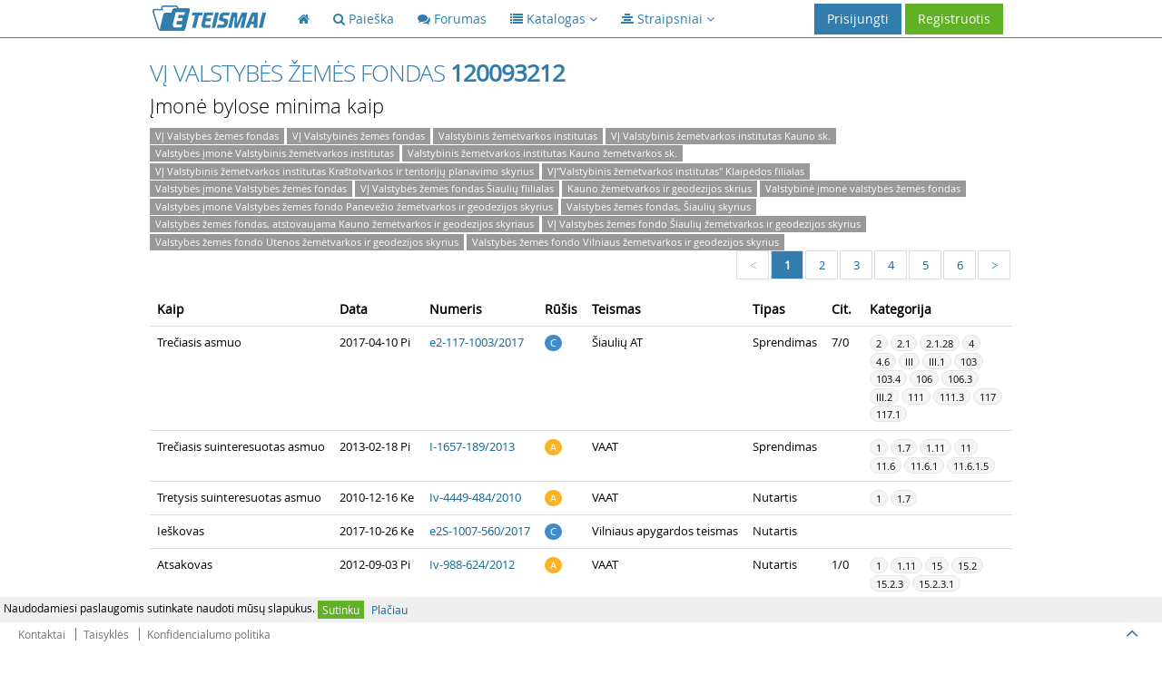

--- FILE ---
content_type: text/html; charset=UTF-8
request_url: https://eteismai.lt/imone/120093212/valstybinis-zemetvarkos-institutas
body_size: 11424
content:
<!DOCTYPE html>
<!--[if IE 8]> <html lang="lt" class="ie8 no-js"> <![endif]-->
<!--[if IE 9]> <html lang="lt" class="ie9 no-js"> <![endif]-->
<!--[if !IE]><!--> <html lang="lt" class="no-js"> <!--<![endif]-->
<head>
    <meta charset="utf-8" />
    <title>VĮ Valstybės žemės fondas 120093212 bylos - eTeismai</title>
    <meta http-equiv="X-UA-Compatible" content="IE=edge">
    <meta content="width=device-width, initial-scale=1.0" name="viewport" />
    <meta content="eTeismai.lt – vieša teismų sprendimų ir teisės aktų paieškos sistema" name="description" />
    <meta name="MobileOptimized" content="320">
    <meta name="application-name" content="eTeismai" />
    <meta name="msapplication-TileColor" content="#307DAE" />
    <link href="/assets/global/plugins/font-awesome/css/font-awesome.min.css" rel="stylesheet" type="text/css"/>
    <link href="/assets/global/plugins/bootstrap/css/bootstrap.css" rel="stylesheet" type="text/css"/>
    <link href="/assets/global/fonts/opensans_light_lithuanian/stylesheet.css" rel="stylesheet" type="text/css">
    <link href="/assets/global/fonts/opensans_bold_lithuanian/stylesheet.css" rel="stylesheet" type="text/css">
    <link href="/assets/global/fonts/opensans_regular_lithuanian/stylesheet.css" rel="stylesheet" type="text/css">
    <link href="/assets/global/plugins/uniform/css/uniform.default.css" rel="stylesheet" type="text/css"/>
    <link href="/assets/global/plugins/bootstrap-toastr/toastr.css" rel="stylesheet" type="text/css"/>
    <link href="/assets/global/css/style-metronic.css" rel="stylesheet" type="text/css"/>
    <link href="/assets/global/css/style.css" rel="stylesheet" type="text/css"/>
    <link href="/assets/global/css/style-responsive.css" rel="stylesheet" type="text/css"/>
    <link href="/assets/global/css/plugins.css" rel="stylesheet" type="text/css"/>
    <link href="/assets/global/plugins/select2/select2.css" rel="stylesheet" type="text/css"/>
    <link href="/assets/global/css/et.css" rel="stylesheet" type="text/css"/>
    
<!-- Hotjar Tracking Code for http://eteismai.lt/ -->
<script>
    (function(h,o,t,j,a,r){
        h.hj=h.hj||function(){(h.hj.q=h.hj.q||[]).push(arguments)};
        h._hjSettings={hjid:310116,hjsv:5};
        a=o.getElementsByTagName('head')[0];
        r=o.createElement('script');r.async=1;
        r.src=t+h._hjSettings.hjid+j+h._hjSettings.hjsv;
        a.appendChild(r);
    })(window,document,'//static.hotjar.com/c/hotjar-','.js?sv=');
</script>



    <script src="/assets/global/plugins/jquery-1.11.0.min.js" type="text/javascript"></script>
    <link rel="shortcut icon" href="/favicon.ico" />
    <!-- ADS google-->
    <script data-ad-client="ca-pub-8965042640236409" async src="https://pagead2.googlesyndication.com/pagead/js/adsbygoogle.js"></script>
</head>

<body class="page-header-fixed page-footer-fixed">
<!-- RedHelper -->

        

<!--/Redhelper -->
<div id="cookieMessage" style="display:none;font-size: 12px;line-height: 16px;padding: 4px;background-color: #efefef;position: fixed;bottom: 34px;left: 0;right: 0;z-index: 99999;">
    Naudodamiesi paslaugomis sutinkate naudoti mūsų slapukus.
    <a href="#" onclick="return sys.cookieMessage.confirm()" class="btn btn-xs green">Sutinku</a>
    <a href="/cookies" class="btn btn-xs grey">Plačiau</a>
</div>
<script>
    IS_ONLINE=false;URL=["imone","120093212","valstybinis-zemetvarkos-institutas"];MESSAGES=[];INLINE=null
</script>
<div class="header navbar navbar-inverse navbar-fixed-top">
    <div class="header-inner container">
        <a class="navbar-brand" href="/">
            <img src="/assets/global/img/logo.png" alt="logo" class="img-responsive">
        </a>

        <div class="hor-menu hidden-sm hidden-xs">
            <ul class="nav navbar-nav">
                <li class="start">
                    <a href="/"><i class="fa fa-home"></i><span class="selected"></span></a>
                </li>
                <li class="">
                    <a href="/paieska"><i class="fa fa-search"></i> <span class="title">Paieška</span><span class="selected"></span></a>
                </li>
                <li class="">
                    <a href="/forumas"><i class="fa fa-comments"></i> <span class="title">Forumas</span><span class="selected"></span></a>
                </li>
                
                <li>
                    <a data-toggle="dropdown" data-hover="dropdown" data-close-others="true" class="dropdown-toggle" href="javascript:;">
                        <span class="selected"></span><i class="fa fa-list"></i> <span class="title">Katalogas</span>
                        <i class="fa fa-angle-down"></i>
                    </a>
                    <ul class="dropdown-menu">
                        <li><a href="/teismas">Teismai</a></li>
                        
                        <li><a href="/advokatuKontora">Advokatų kontoros</a></li>
                        <li><a href="/advokatas">Advokatai</a></li>
                    </ul>
                </li>
                <li>
                    <a data-toggle="dropdown" data-hover="dropdown" data-close-others="true" class="dropdown-toggle" href="javascript:;">
                        <span class="selected"></span><i class="fa fa-align-center"></i> <span class="title">Straipsniai</span>
                        <i class="fa fa-angle-down"></i>
                    </a>
                    <ul class="dropdown-menu" style="width: 402px !important">
                        <li style="float: left;width: 200px !important;"><a style="width: 200px !important;" href="/straipsniai"><strong>Visi</strong></a></li>
                                                    <li style="float: left;width: 200px !important;"><a style="width: 200px !important;" href="/straipsniai/aplinkosauga" title="Aplinkosauga">Aplinkosauga</a></li>
                                                    <li style="float: left;width: 200px !important;"><a style="width: 200px !important;" href="/straipsniai/bausmes" title="Bausmės">Bausmės</a></li>
                                                    <li style="float: left;width: 200px !important;"><a style="width: 200px !important;" href="/straipsniai/darbo-teise" title="Darbo teisė">Darbo teisė</a></li>
                                                    <li style="float: left;width: 200px !important;"><a style="width: 200px !important;" href="/straipsniai/europos-sajungos-teise" title="Europos Sąjungos teisė">Europos Sąjungos teisė</a></li>
                                                    <li style="float: left;width: 200px !important;"><a style="width: 200px !important;" href="/straipsniai/fiziniai-juridiniai-asmenys" title="Fiziniai/Juridiniai asmenys">Fiziniai/Juridiniai asmenys</a></li>
                                                    <li style="float: left;width: 200px !important;"><a style="width: 200px !important;" href="/straipsniai/it-teise" title="IT teisė">IT teisė</a></li>
                                                    <li style="float: left;width: 200px !important;"><a style="width: 200px !important;" href="/straipsniai/kita" title="Kita">Kita</a></li>
                                                    <li style="float: left;width: 200px !important;"><a style="width: 200px !important;" href="/straipsniai/klastojimas" title="Klastojimas">Klastojimas</a></li>
                                                    <li style="float: left;width: 200px !important;"><a style="width: 200px !important;" href="/straipsniai/konstitucine-teise" title="Konstitucinė teisė">Konstitucinė teisė</a></li>
                                                    <li style="float: left;width: 200px !important;"><a style="width: 200px !important;" href="/straipsniai/mokesciai-ir-finansai" title="Mokesčiai ir finansai">Mokesčiai ir finansai</a></li>
                                                    <li style="float: left;width: 200px !important;"><a style="width: 200px !important;" href="/straipsniai/pramone" title="Pramonė">Pramonė</a></li>
                                                    <li style="float: left;width: 200px !important;"><a style="width: 200px !important;" href="/straipsniai/prievoliu-teise" title="Prievolių teisė">Prievolių teisė</a></li>
                                                    <li style="float: left;width: 200px !important;"><a style="width: 200px !important;" href="/straipsniai/sutarciu-teise" title="Sutarčių teisė">Sutarčių teisė</a></li>
                                                    <li style="float: left;width: 200px !important;"><a style="width: 200px !important;" href="/straipsniai/seimos-teise" title="Šeimos teisė">Šeimos teisė</a></li>
                                                    <li style="float: left;width: 200px !important;"><a style="width: 200px !important;" href="/straipsniai/tarptautine-teise" title="Tarptautinė teisė">Tarptautinė teisė</a></li>
                                                    <li style="float: left;width: 200px !important;"><a style="width: 200px !important;" href="/straipsniai/vartotoju-teise" title="Vartotojų teisė">Vartotojų teisė</a></li>
                                                    <li style="float: left;width: 200px !important;"><a style="width: 200px !important;" href="/straipsniai/viesoji-tvarka" title="Viešoji tvarka">Viešoji tvarka</a></li>
                                            </ul>
                    <div class="clearfix"></div>
                </li>
                            </ul>
        </div>

        <a href="javascript:;" class="navbar-toggle">
            <img src="/assets/global/img/menu-toggler-blue.png" alt="">
        </a>

                    <a href="/user/register" class="btn green">Registruotis</a>
            <a data-toggle="modal" href="#signin" class="btn blue" id="loginButton">Prisijungti</a>
        
        
            
                
                    
                    
                    
                    
                
            
        

    </div>
</div>
<div class="clearfix"></div>

<div class="container">
    <div class="page-container">
        <div class="page-sidebar navbar-collapse" id="navigation-main" style="display: none">
            <ul class="page-sidebar-menu visible-sm visible-xs">
                <li class="start "><a href="/"><i class="fa fa-home"></i><span class="title">Pagrindinis</span><span class="selected"></span></a></li>
                <li class="">
                    <a href="/paieska"><i class="fa fa-search"></i> <span class="title">Paieška</span><span class="selected"></span></a>
                </li>
                <li class=""><a href="/forumas"><i class="fa fa-comments"></i><span class="title">Forumas</span><span class="selected"></span></a></li>
                <li class=""><a href="/teismas">Teismai</a></li>
                
                <li class=""><a href="/advokatura">Advokatūros</a></li>
                <li class="last "><a href="/advokatas">Advokatai</a></li>
            </ul>
        </div>

        
<div class="page-content">
    <div class="row">
        <div class="col-md-12">
            <h1 class="page-title">VĮ Valstybės žemės fondas <strong>120093212</strong></h1>
        </div>
        <div class="col-md-12">
            <h4>Įmonė bylose minima kaip</h4>
            <span class="badge badge-default badge-roundless">VĮ Valstybės žemės fondas</span> <span class="badge badge-default badge-roundless">VĮ Valstybinės žemės fondas</span> <span class="badge badge-default badge-roundless">Valstybinis žemėtvarkos institutas</span> <span class="badge badge-default badge-roundless">VĮ Valstybinis žemėtvarkos institutas Kauno sk.</span> <span class="badge badge-default badge-roundless">Valstybės įmonė Valstybinis žemėtvarkos institutas</span> <span class="badge badge-default badge-roundless">Valstybinis žemėtvarkos institutas Kauno žemėtvarkos sk.</span> <span class="badge badge-default badge-roundless">VĮ Valstybinis žemėtvarkos institutas Kraštotvarkos ir teritorijų planavimo skyrius</span> <span class="badge badge-default badge-roundless">VĮ"Valstybinis žemėtvarkos institutas" Klaipėdos filialas</span> <span class="badge badge-default badge-roundless">Valstybės įmonė Valstybės žemės fondas</span> <span class="badge badge-default badge-roundless">VĮ Valstybės žemės fondas Šiaulių flilialas</span> <span class="badge badge-default badge-roundless">Kauno žemėtvarkos ir geodezijos skrius</span> <span class="badge badge-default badge-roundless">Valstybinė įmonė valstybės žemės fondas</span> <span class="badge badge-default badge-roundless">Valstybės įmonė Valstybės žemės fondo Panevėžio žemėtvarkos ir geodezijos skyrius</span> <span class="badge badge-default badge-roundless">Valstybės žemės fondas, Šiaulių skyrius</span> <span class="badge badge-default badge-roundless">Valstybės žemės fondas, atstovaujama Kauno žemėtvarkos ir geodezijos skyriaus</span> <span class="badge badge-default badge-roundless">VĮ Valstybės žemės fondo Šiaulių žemėtvarkos ir geodezijos skyrius</span> <span class="badge badge-default badge-roundless">Valstybės žemės fondo Utenos žemėtvarkos ir geodezijos skyrius</span> <span class="badge badge-default badge-roundless">Valstybės žemės fondo Vilniaus žemėtvarkos ir geodezijos skyrius</span>         </div>
    </div>

    <div class="row">
        <div class="col-md-12">
            <ul class="pagination" style="float:right"><li class="disabled"><a href="?page=1"><i class="fa fa-left"><</i></a></li><li class="current"><a href="?page=1">1</a></li><li><a href="?page=2">2</a></li><li><a href="?page=3">3</a></li><li><a href="?page=4">4</a></li><li><a href="?page=5">5</a></li><li><a href="?page=6">6</a></li><li><a href="?page=2"><i class="fa fa-right">></i></a></li></ul>
        </div>
    </div>

    <div class="row">
        <div class="col-md-12">
            <table class="table">
                <thead>
                <tr>
                    <th>Kaip</th>
                    <th>Data</th>
                    <th>Numeris</th>
                    <th>Rūšis</th>
                    <th>Teismas</th>
                    <th>Tipas</th>
                    <th>Cit.</th>
                    <th class="hidden-sm hidden-xs">Kategorija</th>
                </tr>
                </thead>
                <tbody>
                                    <tr class="gradeX">
                        <td class="nowrap">Trečiasis asmuo</td>
                        <td class="nowrap">2017-04-10 Pi</td>
                        <td class="nowrap"><a href="/byla/3207638670/e2-117-1003/2017" target="_blank">e2-117-1003/2017</a></td>
                        <td class="nowrap"><span class="badge badge-primary" title="Civilinė byla">C</span></td>
                        <td class="nowrap"><span title="Šiaulių apylinkės teismo Šiaulių rūmai">Šiaulių AT</span></td>
                        <td class="nowrap">Sprendimas</td>
                        <td class="nowrap">
                                                            7/0
                                                    </td>
                        <td class="hidden-sm hidden-xs"> <span href="#" class="badge badge-grey" title="2. SU PRIEVOLŲ TEISE SUSIJUSIOS BYLOS">2</span> <span href="#" class="badge badge-grey" title="2.1. Bylos, kylančios iš sutartinių teisinių santykių">2.1</span> <span href="#" class="badge badge-grey" title="2.1.28. Iš kitų sutarčių rūšių kilusios bylos">2.1.28</span> <span href="#" class="badge badge-grey" title="4. BYLOS, KYLANČIOS IŠ DAIKTINIŲ TEISINIŲ SANTYKIŲ">4</span> <span href="#" class="badge badge-grey" title="4.6. Bylos dėl valdymo gynimo">4.6</span> <span href="#" class="badge badge-grey" title="III. CIVILINIS PROCESAS">III</span> <span href="#" class="badge badge-grey" title="III.1. Bendrosios nuostatos">III.1</span> <span href="#" class="badge badge-grey" title="103. Dalyvaujančių byloje asmenų procesiniai dokumentai:">103</span> <span href="#" class="badge badge-grey" title="103.4. Dalyvaujančių byloje asmenų procesinių dokumentų priėmimas ir trūkumų ištaisymas">103.4</span> <span href="#" class="badge badge-grey" title="106. Ieškinys:">106</span> <span href="#" class="badge badge-grey" title="106.3. Ieškinio trūkumų ištaisymas">106.3</span> <span href="#" class="badge badge-grey" title="III.2. Procesas pirmosios instancijos teisme">III.2</span> <span href="#" class="badge badge-grey" title="111. Pasirengimas teisminiam civilinės bylos nagrinėjimui:">111</span> <span href="#" class="badge badge-grey" title="111.3. Pasirengimas nagrinėti bylą teisme parengiamajame teismo posėdyje">111.3</span> <span href="#" class="badge badge-grey" title="117. Pirmosios instancijos teismo nutartys ir rezoliucijos:">117</span> <span href="#" class="badge badge-grey" title="117.1. Klausimai, kuriuos pirmosios instancijos teismas gali spręsti nutartimi">117.1</span></td>
                    </tr>
                                    <tr class="gradeX">
                        <td class="nowrap">Trečiasis suinteresuotas asmuo</td>
                        <td class="nowrap">2013-02-18 Pi</td>
                        <td class="nowrap"><a href="/byla/5923674085852/I-1657-189/2013" target="_blank">I-1657-189/2013</a></td>
                        <td class="nowrap"><span class="badge badge-warning" title="Administracinė byla">A</span></td>
                        <td class="nowrap"><span title="Vilniaus apygardos administracinis teismas">VAAT</span></td>
                        <td class="nowrap">Sprendimas</td>
                        <td class="nowrap">
                                                    </td>
                        <td class="hidden-sm hidden-xs"> <span href="#" class="badge badge-grey" title="1. Administracinės bylos, kylančios iš ginčų dėl teisės viešojo ar vidaus administravimo srityje">1</span> <span href="#" class="badge badge-grey" title="1.7. Bylos dėl nuosavybės teisių atkūrimo">1.7</span> <span href="#" class="badge badge-grey" title="1.11. Bylos dėl civilinės atsakomybės už žalą, atsiradusią dėl valdžios institucijų neteisėtų veiksmų">1.11</span> <span href="#" class="badge badge-grey" title="ADMINISTRACINĖS BYLOS, KYLANČIOS IŠ GINČŲ DĖL TEISĖS VIEŠOJO AR VIDAUS ADMINISTRAVIMO SRITYJE"></span> <span href="#" class="badge badge-grey" title="11. Nuosavybės teisių atkūrimas">11</span> <span href="#" class="badge badge-grey" title="11.6. Valstybės išperkamas nekilnojamasis turtas">11.6</span> <span href="#" class="badge badge-grey" title="11.6.1. Valstybės išperkama žemė">11.6.1</span> <span href="#" class="badge badge-grey" title="11.6.1.5. Kita valstybės išperkama žemė">11.6.1.5</span></td>
                    </tr>
                                    <tr class="gradeX">
                        <td class="nowrap">Tretysis suinteresuotas asmuo</td>
                        <td class="nowrap">2010-12-16 Ke</td>
                        <td class="nowrap"><a href="/byla/6523877543328/Iv-4449-484/2010" target="_blank">Iv-4449-484/2010</a></td>
                        <td class="nowrap"><span class="badge badge-warning" title="Administracinė byla">A</span></td>
                        <td class="nowrap"><span title="Vilniaus apygardos administracinis teismas">VAAT</span></td>
                        <td class="nowrap">Nutartis</td>
                        <td class="nowrap">
                                                    </td>
                        <td class="hidden-sm hidden-xs"> <span href="#" class="badge badge-grey" title="1. Administracinės bylos, kylančios iš ginčų dėl teisės viešojo ar vidaus administravimo srityje">1</span> <span href="#" class="badge badge-grey" title="1.7. Bylos dėl nuosavybės teisių atkūrimo">1.7</span></td>
                    </tr>
                                    <tr class="gradeX">
                        <td class="nowrap">Ieškovas</td>
                        <td class="nowrap">2017-10-26 Ke</td>
                        <td class="nowrap"><a href="/byla/8799340181313/e2S-1007-560/2017" target="_blank">e2S-1007-560/2017</a></td>
                        <td class="nowrap"><span class="badge badge-primary" title="Civilinė byla">C</span></td>
                        <td class="nowrap"><span title="Vilniaus apygardos  teismas">Vilniaus apygardos  teismas</span></td>
                        <td class="nowrap">Nutartis</td>
                        <td class="nowrap">
                                                    </td>
                        <td class="hidden-sm hidden-xs"></td>
                    </tr>
                                    <tr class="gradeX">
                        <td class="nowrap">Atsakovas</td>
                        <td class="nowrap">2012-09-03 Pi</td>
                        <td class="nowrap"><a href="/byla/10306017382663/Iv-988-624/2012" target="_blank">Iv-988-624/2012</a></td>
                        <td class="nowrap"><span class="badge badge-warning" title="Administracinė byla">A</span></td>
                        <td class="nowrap"><span title="Vilniaus apygardos administracinis teismas">VAAT</span></td>
                        <td class="nowrap">Nutartis</td>
                        <td class="nowrap">
                                                            1/0
                                                    </td>
                        <td class="hidden-sm hidden-xs"> <span href="#" class="badge badge-grey" title="1. Administracinės bylos, kylančios iš ginčų dėl teisės viešojo ar vidaus administravimo srityje">1</span> <span href="#" class="badge badge-grey" title="1.11. Bylos dėl civilinės atsakomybės už žalą, atsiradusią dėl valdžios institucijų neteisėtų veiksmų">1.11</span> <span href="#" class="badge badge-grey" title="ADMINISTRACINĖS BYLOS, KYLANČIOS IŠ GINČŲ DĖL TEISĖS VIEŠOJO AR VIDAUS ADMINISTRAVIMO SRITYJE"></span> <span href="#" class="badge badge-grey" title="15. Civilinė atsakomybė už žalą, atsiradusią dėl valdžios institucijų neteisėtų veiksmų">15</span> <span href="#" class="badge badge-grey" title="15.2. Civilinės atsakomybės sąlygos:">15.2</span> <span href="#" class="badge badge-grey" title="15.2.3. Žala:">15.2.3</span> <span href="#" class="badge badge-grey" title="15.2.3.1. Turtinė žala">15.2.3.1</span></td>
                    </tr>
                                    <tr class="gradeX">
                        <td class="nowrap">Trečiasis suinteresuotas asmuo</td>
                        <td class="nowrap">2017-03-27 Pi</td>
                        <td class="nowrap"><a href="/byla/13897985474700/eI-1436-821/2017" target="_blank">eI-1436-821/2017</a></td>
                        <td class="nowrap"><span class="badge badge-warning" title="Administracinė byla">A</span></td>
                        <td class="nowrap"><span title="Vilniaus apygardos administracinis teismas">VAAT</span></td>
                        <td class="nowrap">Sprendimas</td>
                        <td class="nowrap">
                                                            1/1
                                                    </td>
                        <td class="hidden-sm hidden-xs"> <span href="#" class="badge badge-grey" title="1. Administracinės bylos, kylančios iš ginčų dėl teisės viešojo ar vidaus administravimo srityje">1</span> <span href="#" class="badge badge-grey" title="1.2. Bylos dėl žemės teisinių santykių">1.2</span></td>
                    </tr>
                                    <tr class="gradeX">
                        <td class="nowrap">Tretysis asmuo</td>
                        <td class="nowrap">2011-07-05 An</td>
                        <td class="nowrap"><a href="/byla/17622837255953/2KT-525/2011" target="_blank">2KT-525/2011</a></td>
                        <td class="nowrap"><span class="badge badge-primary" title="Civilinė byla">C</span></td>
                        <td class="nowrap"><span title="Panevėžio apygardos teismas">PAT</span></td>
                        <td class="nowrap">Nutartis</td>
                        <td class="nowrap">
                                                    </td>
                        <td class="hidden-sm hidden-xs"> <span href="#" class="badge badge-grey" title="2. SU PRIEVOLŲ TEISE SUSIJUSIOS BYLOS">2</span> <span href="#" class="badge badge-grey" title="2.2. Bylos, kylančios iš kitais pagrindais atsirandančių prievolių">2.2</span> <span href="#" class="badge badge-grey" title="2.2.4. Bylos, susijusios su civiline atsakomybe">2.2.4</span> <span href="#" class="badge badge-grey" title="2.2.4.3. Bylos, susijusios su deliktine atsakomybe">2.2.4.3</span> <span href="#" class="badge badge-grey" title="2.2.4.3.2. dėl atsakomybės už kitų asmenų padarytą žalą">2.2.4.3.2</span> <span href="#" class="badge badge-grey" title="III. CIVILINIS PROCESAS">III</span> <span href="#" class="badge badge-grey" title="III.1. Bendrosios nuostatos">III.1</span> <span href="#" class="badge badge-grey" title="98. Teisėjo ar kitų proceso dalyvių nušalinimas (nusišalinimas):">98</span> <span href="#" class="badge badge-grey" title="98.3. Pareiškimų dėl nušalinimų pateikimo ir išsprendimo tvarka, šių pareiškimų patenkinimo teisiniai padariniai">98.3</span></td>
                    </tr>
                                    <tr class="gradeX">
                        <td class="nowrap">Trečiasis asmuo</td>
                        <td class="nowrap">2016-05-04 Tr</td>
                        <td class="nowrap"><a href="/byla/18903290213466/e2-4487-467/2016" target="_blank">e2-4487-467/2016</a></td>
                        <td class="nowrap"><span class="badge badge-primary" title="Civilinė byla">C</span></td>
                        <td class="nowrap"><span title="Vilniaus apygardos teismas">VAT</span></td>
                        <td class="nowrap">Nutartis</td>
                        <td class="nowrap">
                                                    </td>
                        <td class="hidden-sm hidden-xs"> <span href="#" class="badge badge-grey" title="2. SU PRIEVOLŲ TEISE SUSIJUSIOS BYLOS">2</span> <span href="#" class="badge badge-grey" title="2.1. Bylos, kylančios iš sutartinių teisinių santykių">2.1</span> <span href="#" class="badge badge-grey" title="2.1.25. Bylos dėl jungtinės veiklos (partnerystės)">2.1.25</span> <span href="#" class="badge badge-grey" title="III. CIVILINIS PROCESAS">III</span> <span href="#" class="badge badge-grey" title="III.1. Bendrosios nuostatos">III.1</span> <span href="#" class="badge badge-grey" title="106. Ieškinys:">106</span> <span href="#" class="badge badge-grey" title="106.3. Ieškinio trūkumų ištaisymas">106.3</span></td>
                    </tr>
                                    <tr class="gradeX">
                        <td class="nowrap">Trečiasis asmuo</td>
                        <td class="nowrap">2014-01-17 Pe</td>
                        <td class="nowrap"><a href="/byla/23575477573113/B2-850-881/2014" target="_blank">B2-850-881/2014</a></td>
                        <td class="nowrap"><span class="badge badge-primary" title="Civilinė byla">C</span></td>
                        <td class="nowrap"><span title="Vilniaus apygardos  teismas">Vilniaus apygardos  teismas</span></td>
                        <td class="nowrap">Nutartis</td>
                        <td class="nowrap">
                                                    </td>
                        <td class="hidden-sm hidden-xs"> <span href="#" class="badge badge-grey" title="7. BYLOS DĖL JURIDINIŲ ASMENŲ">7</span> <span href="#" class="badge badge-grey" title="7.5. Bylos dėl juridinių asmenų bankroto">7.5</span> <span href="#" class="badge badge-grey" title="III. CIVILINIS PROCESAS">III</span> <span href="#" class="badge badge-grey" title="III.1. Bendrosios nuostatos">III.1</span> <span href="#" class="badge badge-grey" title="110. Laikinosios apsaugos priemonės:">110</span> <span href="#" class="badge badge-grey" title="110.4. Laikinųjų apsaugos priemonių galiojimas ir panaikinimas">110.4</span> <span href="#" class="badge badge-grey" title="III.4. Atskirų kategorijų bylų nagrinėjimo ypatumai, įmonių bankrotas, restruktūrizavimas bei ypatingoji teisena">III.4</span> <span href="#" class="badge badge-grey" title="126. Įmonių bankrotas:">126</span> <span href="#" class="badge badge-grey" title="126.2. Pareiškimas dėl bankroto bylos iškėlimo ir bankroto bylos iškėlimas teisme">126.2</span> <span href="#" class="badge badge-grey" title="126.5. Bankrutuojančios įmonės kreditoriai, jų teisės ir reikalavimų tvirtinimas bei tenkinimas">126.5</span> <span href="#" class="badge badge-grey" title="126.7. Bankrutavusios įmonės likvidavimas">126.7</span> <span href="#" class="badge badge-grey" title="126.8. Kiti su bankroto procesu susiję klausimai">126.8</span></td>
                    </tr>
                                    <tr class="gradeX">
                        <td class="nowrap">Trečiasis asmuo</td>
                        <td class="nowrap">2018-06-12 An</td>
                        <td class="nowrap"><a href="/byla/24069221998252/e2S-2040-653/2018" target="_blank">e2S-2040-653/2018</a></td>
                        <td class="nowrap"><span class="badge badge-primary" title="Civilinė byla">C</span></td>
                        <td class="nowrap"><span title="Vilniaus apygardos  teismas">Vilniaus apygardos  teismas</span></td>
                        <td class="nowrap">Nutartis</td>
                        <td class="nowrap">
                                                    </td>
                        <td class="hidden-sm hidden-xs"></td>
                    </tr>
                                    <tr class="gradeX">
                        <td class="nowrap">Trečiasis suinteresuotas asmuo</td>
                        <td class="nowrap">2019-02-13 Tr</td>
                        <td class="nowrap"><a href="/byla/24523941825706/A-7-624/2019" target="_blank">A-7-624/2019</a></td>
                        <td class="nowrap"><span class="badge badge-warning" title="Administracinė byla">A</span></td>
                        <td class="nowrap"><span title="Lietuvos vyriausiasis administracinis teismas">LVAT</span></td>
                        <td class="nowrap">Nutartis</td>
                        <td class="nowrap">
                                                            5/2
                                                    </td>
                        <td class="hidden-sm hidden-xs"></td>
                    </tr>
                                    <tr class="gradeX">
                        <td class="nowrap">Atsakovas</td>
                        <td class="nowrap">2014-10-20 Pi</td>
                        <td class="nowrap"><a href="/byla/26259858410310/2A-1302/2014" target="_blank">2A-1302/2014</a></td>
                        <td class="nowrap"><span class="badge badge-primary" title="Civilinė byla">C</span></td>
                        <td class="nowrap"><span title="Lietuvos apeliacinis teismas">LApT</span></td>
                        <td class="nowrap">Nutartis</td>
                        <td class="nowrap">
                                                            5/0
                                                    </td>
                        <td class="hidden-sm hidden-xs"> <span href="#" class="badge badge-grey" title="4. BYLOS, KYLANČIOS IŠ DAIKTINIŲ TEISINIŲ SANTYKIŲ">4</span> <span href="#" class="badge badge-grey" title="4.4. Bylos dėl nuosavybės paėmimo visuomenės poreikiams">4.4</span> <span href="#" class="badge badge-grey" title="II. CIVILINIAI TEISINIAI SANTYKIAI">II</span> <span href="#" class="badge badge-grey" title="II.3. Daiktinė teisė">II.3</span> <span href="#" class="badge badge-grey" title="30. Nuosavybės teisė:">30</span> <span href="#" class="badge badge-grey" title="30.11. Nuosavybės paėmimas visuomenės poreikiams">30.11</span> <span href="#" class="badge badge-grey" title="III. CIVILINIS PROCESAS">III</span> <span href="#" class="badge badge-grey" title="III.2. Procesas pirmosios instancijos teisme">III.2</span> <span href="#" class="badge badge-grey" title="116. Teismo sprendimas:">116</span> <span href="#" class="badge badge-grey" title="116.1. Teismo sprendimas, jo priėmimas ir išdėstymas, reikalavimai, kurie keliami teismo sprendimui">116.1</span></td>
                    </tr>
                                    <tr class="gradeX">
                        <td class="nowrap">Trečiasis asmuo</td>
                        <td class="nowrap">2017-01-31 An</td>
                        <td class="nowrap"><a href="/byla/29226643166901/e2-356-949/2017" target="_blank">e2-356-949/2017</a></td>
                        <td class="nowrap"><span class="badge badge-primary" title="Civilinė byla">C</span></td>
                        <td class="nowrap"><span title="Šiaulių apylinkės teismo Šiaulių rūmai">Šiaulių AT</span></td>
                        <td class="nowrap">Nutartis</td>
                        <td class="nowrap">
                                                    </td>
                        <td class="hidden-sm hidden-xs"> <span href="#" class="badge badge-grey" title="4. BYLOS, KYLANČIOS IŠ DAIKTINIŲ TEISINIŲ SANTYKIŲ">4</span> <span href="#" class="badge badge-grey" title="4.1. Bylos dėl nuosavybės teisės gynimo">4.1</span> <span href="#" class="badge badge-grey" title="III. CIVILINIS PROCESAS">III</span> <span href="#" class="badge badge-grey" title="III.1. Bendrosios nuostatos">III.1</span> <span href="#" class="badge badge-grey" title="99. Bylinėjimosi išlaidos:">99</span> <span href="#" class="badge badge-grey" title="99.1. Žyminis mokestis:">99.1</span> <span href="#" class="badge badge-grey" title="99.1.2. Žyminio mokesčio sumokėjimo atidėjimas">99.1.2</span> <span href="#" class="badge badge-grey" title="110. Laikinosios apsaugos priemonės:">110</span> <span href="#" class="badge badge-grey" title="110.1. Laikinųjų apsaugos priemonių taikymas">110.1</span></td>
                    </tr>
                                    <tr class="gradeX">
                        <td class="nowrap">Tretysis suinteresuotas asmuo</td>
                        <td class="nowrap">2012-01-19 Ke</td>
                        <td class="nowrap"><a href="/byla/30349152992758/Ik-980-365/2012" target="_blank">Ik-980-365/2012</a></td>
                        <td class="nowrap"><span class="badge badge-warning" title="Administracinė byla">A</span></td>
                        <td class="nowrap"><span title="Vilniaus apygardos administracinis teismas">VAAT</span></td>
                        <td class="nowrap">Sprendimas</td>
                        <td class="nowrap">
                                                    </td>
                        <td class="hidden-sm hidden-xs"> <span href="#" class="badge badge-grey" title="1. Administracinės bylos, kylančios iš ginčų dėl teisės viešojo ar vidaus administravimo srityje">1</span> <span href="#" class="badge badge-grey" title="1.2. Bylos dėl žemės teisinių santykių">1.2</span></td>
                    </tr>
                                    <tr class="gradeX">
                        <td class="nowrap">Trečiasis asmuo</td>
                        <td class="nowrap">2017-03-28 An</td>
                        <td class="nowrap"><a href="/byla/33540451950838/e2S-326-357/2017" target="_blank">e2S-326-357/2017</a></td>
                        <td class="nowrap"><span class="badge badge-primary" title="Civilinė byla">C</span></td>
                        <td class="nowrap"><span title="Šiaulių apygardos teismas">ŠAT</span></td>
                        <td class="nowrap">Nutartis</td>
                        <td class="nowrap">
                                                            1/0
                                                    </td>
                        <td class="hidden-sm hidden-xs"></td>
                    </tr>
                                    <tr class="gradeX">
                        <td class="nowrap">Tretysis suinteresuotas asmuo</td>
                        <td class="nowrap">2011-06-01 Tr</td>
                        <td class="nowrap"><a href="/byla/34352018436950/I-328-57/2011" target="_blank">I-328-57/2011</a></td>
                        <td class="nowrap"><span class="badge badge-warning" title="Administracinė byla">A</span></td>
                        <td class="nowrap"><span title="Regionų apygardos administracinio teismo Klaipėdos rūmai">KLAAT</span></td>
                        <td class="nowrap">Nutartis</td>
                        <td class="nowrap">
                                                    </td>
                        <td class="hidden-sm hidden-xs"> <span href="#" class="badge badge-grey" title="1. Administracinės bylos, kylančios iš ginčų dėl teisės viešojo ar vidaus administravimo srityje">1</span> <span href="#" class="badge badge-grey" title="1.2. Bylos dėl žemės teisinių santykių">1.2</span></td>
                    </tr>
                                    <tr class="gradeX">
                        <td class="nowrap">Atsakovas</td>
                        <td class="nowrap">2012-05-11 Pe</td>
                        <td class="nowrap"><a href="/byla/34867333038615/Iv-2402-208/2012" target="_blank">Iv-2402-208/2012</a></td>
                        <td class="nowrap"><span class="badge badge-warning" title="Administracinė byla">A</span></td>
                        <td class="nowrap"><span title="Vilniaus apygardos administracinis teismas">VAAT</span></td>
                        <td class="nowrap">Nutartis</td>
                        <td class="nowrap">
                                                            2/0
                                                    </td>
                        <td class="hidden-sm hidden-xs"> <span href="#" class="badge badge-grey" title="1. Administracinės bylos, kylančios iš ginčų dėl teisės viešojo ar vidaus administravimo srityje">1</span> <span href="#" class="badge badge-grey" title="1.10. Bylos dėl statybos ir teritorijų planavimo">1.10</span></td>
                    </tr>
                                    <tr class="gradeX">
                        <td class="nowrap">Atsakovas</td>
                        <td class="nowrap">2012-05-11 Pe</td>
                        <td class="nowrap"><a href="/byla/36547620669698/AS-492-286-12" target="_blank">AS-492-286-12</a></td>
                        <td class="nowrap"><span class="badge badge-warning" title="Administracinė byla">A</span></td>
                        <td class="nowrap"><span title="Lietuvos vyriausiasis administracinis teismas">LVAT</span></td>
                        <td class="nowrap">Nutartis</td>
                        <td class="nowrap">
                                                            2/0
                                                    </td>
                        <td class="hidden-sm hidden-xs"> <span href="#" class="badge badge-grey" title="1. Administracinės bylos, kylančios iš ginčų dėl teisės viešojo ar vidaus administravimo srityje">1</span> <span href="#" class="badge badge-grey" title="1.10. Bylos dėl statybos ir teritorijų planavimo">1.10</span> <span href="#" class="badge badge-grey" title="ADMINISTRACINIŲ BYLŲ TEISENA"></span> <span href="#" class="badge badge-grey" title="63. Skundas">63</span> <span href="#" class="badge badge-grey" title="63.3. Atsisakymas priimti skundą">63.3</span> <span href="#" class="badge badge-grey" title="63.3.1. kai skundas (prašymas) nenagrinėtinas teismų">63.3.1</span></td>
                    </tr>
                                    <tr class="gradeX">
                        <td class="nowrap">Atsakovas</td>
                        <td class="nowrap">2013-06-10 Pi</td>
                        <td class="nowrap"><a href="/byla/38055874112654/2S-1335-343/2013" target="_blank">2S-1335-343/2013</a></td>
                        <td class="nowrap"><span class="badge badge-primary" title="Civilinė byla">C</span></td>
                        <td class="nowrap"><span title="Kauno apygardos teismas">KAT</span></td>
                        <td class="nowrap">Nutartis</td>
                        <td class="nowrap">
                                                            1/0
                                                    </td>
                        <td class="hidden-sm hidden-xs"> <span href="#" class="badge badge-grey" title="2. SU PRIEVOLŲ TEISE SUSIJUSIOS BYLOS">2</span> <span href="#" class="badge badge-grey" title="2.1. Bylos, kylančios iš sutartinių teisinių santykių">2.1</span> <span href="#" class="badge badge-grey" title="2.1.5. Bylos dėl nuomos">2.1.5</span> <span href="#" class="badge badge-grey" title="2.1.5.5. dėl žemės nuomos">2.1.5.5</span> <span href="#" class="badge badge-grey" title="III. CIVILINIS PROCESAS">III</span> <span href="#" class="badge badge-grey" title="III.1. Bendrosios nuostatos">III.1</span> <span href="#" class="badge badge-grey" title="110. Laikinosios apsaugos priemonės:">110</span> <span href="#" class="badge badge-grey" title="110.1. Laikinųjų apsaugos priemonių taikymas">110.1</span> <span href="#" class="badge badge-grey" title="III.3. Teismų procesinių sprendimų kontrolės formos ir proceso atnaujinimas">III.3</span> <span href="#" class="badge badge-grey" title="122. Atskirieji skundai:">122</span> <span href="#" class="badge badge-grey" title="122.4. Apeliacinės instancijos teismo nutartis dėl atskirojo skundo">122.4</span></td>
                    </tr>
                                    <tr class="gradeX">
                        <td class="nowrap">Tretysis suinteresuotas asmuo</td>
                        <td class="nowrap">2011-11-28 Pi</td>
                        <td class="nowrap"><a href="/byla/41436376628672/Ik-2565-426/2011" target="_blank">Ik-2565-426/2011</a></td>
                        <td class="nowrap"><span class="badge badge-warning" title="Administracinė byla">A</span></td>
                        <td class="nowrap"><span title="Vilniaus apygardos administracinis teismas">VAAT</span></td>
                        <td class="nowrap">Sprendimas</td>
                        <td class="nowrap">
                                                    </td>
                        <td class="hidden-sm hidden-xs"> <span href="#" class="badge badge-grey" title="1. Administracinės bylos, kylančios iš ginčų dėl teisės viešojo ar vidaus administravimo srityje">1</span> <span href="#" class="badge badge-grey" title="1.7. Bylos dėl nuosavybės teisių atkūrimo">1.7</span> <span href="#" class="badge badge-grey" title="ADMINISTRACINĖS BYLOS, KYLANČIOS IŠ GINČŲ DĖL TEISĖS VIEŠOJO AR VIDAUS ADMINISTRAVIMO SRITYJE"></span> <span href="#" class="badge badge-grey" title="11. Nuosavybės teisių atkūrimas">11</span> <span href="#" class="badge badge-grey" title="11.4. Nuosavybės teisių atkūrimas į žemę">11.4</span> <span href="#" class="badge badge-grey" title="14. Teritorijų planavimas">14</span> <span href="#" class="badge badge-grey" title="14.3. Detalusis planavimas">14.3</span> <span href="#" class="badge badge-grey" title="14.3.1. Planavimo sąlygos ir planavimo sąlygų sąvadas">14.3.1</span> <span href="#" class="badge badge-grey" title="ADMINISTRACINIŲ BYLŲ TEISENA"></span> <span href="#" class="badge badge-grey" title="74. Teismo sprendimas">74</span></td>
                    </tr>
                                    <tr class="gradeX">
                        <td class="nowrap">Trečiasis suinteresuotas asmuo</td>
                        <td class="nowrap">2016-11-02 Tr</td>
                        <td class="nowrap"><a href="/byla/44881214596307/I-1040-283/2016" target="_blank">I-1040-283/2016</a></td>
                        <td class="nowrap"><span class="badge badge-warning" title="Administracinė byla">A</span></td>
                        <td class="nowrap"><span title="Regionų apygardos administracinio teismo Panevėžio rūmai">PAAT</span></td>
                        <td class="nowrap">Sprendimas</td>
                        <td class="nowrap">
                                                            1/1
                                                    </td>
                        <td class="hidden-sm hidden-xs"> <span href="#" class="badge badge-grey" title="1. Administracinės bylos, kylančios iš ginčų dėl teisės viešojo ar vidaus administravimo srityje">1</span> <span href="#" class="badge badge-grey" title="1.13. Bylos dėl norminių administacinių aktų teisėtumo">1.13</span> <span href="#" class="badge badge-grey" title="ADMINISTRACINĖS BYLOS, KYLANČIOS IŠ GINČŲ DĖL TEISĖS VIEŠOJO AR VIDAUS ADMINISTRAVIMO SRITYJE"></span> <span href="#" class="badge badge-grey" title="17. Bylos dėl norminių administracinių aktų teisėtumo">17</span> <span href="#" class="badge badge-grey" title="17.2. Teritorinių ar savivaldybių administravimo subjektų">17.2</span> <span href="#" class="badge badge-grey" title="ADMINISTRACINIŲ BYLŲ TEISENA"></span> <span href="#" class="badge badge-grey" title="74. Teismo sprendimas">74</span></td>
                    </tr>
                                    <tr class="gradeX">
                        <td class="nowrap">Trečiasis suinteresuotas asmuo</td>
                        <td class="nowrap">2016-10-26 Tr</td>
                        <td class="nowrap"><a href="/byla/47298882855639/eA-1420-552/2016" target="_blank">eA-1420-552/2016</a></td>
                        <td class="nowrap"><span class="badge badge-warning" title="Administracinė byla">A</span></td>
                        <td class="nowrap"><span title="Lietuvos vyriausiasis administracinis teismas">LVAT</span></td>
                        <td class="nowrap">Nutartis</td>
                        <td class="nowrap">
                                                            3/2
                                                    </td>
                        <td class="hidden-sm hidden-xs"> <span href="#" class="badge badge-grey" title="1. Administracinės bylos, kylančios iš ginčų dėl teisės viešojo ar vidaus administravimo srityje">1</span> <span href="#" class="badge badge-grey" title="1.2. Bylos dėl žemės teisinių santykių">1.2</span> <span href="#" class="badge badge-grey" title="ADMINISTRACINĖS BYLOS, KYLANČIOS IŠ GINČŲ DĖL TEISĖS VIEŠOJO AR VIDAUS ADMINISTRAVIMO SRITYJE"></span> <span href="#" class="badge badge-grey" title="4. Ginčai, kilę iš žemės teisinių santykių">4</span> <span href="#" class="badge badge-grey" title="4.4. Žemės servitutai">4.4</span> <span href="#" class="badge badge-grey" title="4.5. Kiti ginčai, kilę iš žemės teisinių santykių">4.5</span></td>
                    </tr>
                                    <tr class="gradeX">
                        <td class="nowrap">Atsakovas</td>
                        <td class="nowrap">2015-01-08 Ke</td>
                        <td class="nowrap"><a href="/byla/48358300621172/2A-56-221/2015" target="_blank">2A-56-221/2015</a></td>
                        <td class="nowrap"><span class="badge badge-primary" title="Civilinė byla">C</span></td>
                        <td class="nowrap"><span title="Kauno apygardos teismas">KAT</span></td>
                        <td class="nowrap">Sprendimas</td>
                        <td class="nowrap">
                                                            6/0
                                                    </td>
                        <td class="hidden-sm hidden-xs"> <span href="#" class="badge badge-grey" title="2. SU PRIEVOLŲ TEISE SUSIJUSIOS BYLOS">2</span> <span href="#" class="badge badge-grey" title="2.1. Bylos, kylančios iš sutartinių teisinių santykių">2.1</span> <span href="#" class="badge badge-grey" title="2.1.5. Bylos dėl nuomos">2.1.5</span> <span href="#" class="badge badge-grey" title="2.1.5.5. dėl žemės nuomos">2.1.5.5</span> <span href="#" class="badge badge-grey" title="II. CIVILINIAI TEISINIAI SANTYKIAI">II</span> <span href="#" class="badge badge-grey" title="II.1. Bendrosios nuostatos">II.1</span> <span href="#" class="badge badge-grey" title="22. Civilinių teisių objektai, jų rūšys:">22</span> <span href="#" class="badge badge-grey" title="22.4. Žemės sklypai ir kiti ištekliai">22.4</span> <span href="#" class="badge badge-grey" title="II.3. Daiktinė teisė">II.3</span> <span href="#" class="badge badge-grey" title="32. Teisės į svetimus daiktus:">32</span> <span href="#" class="badge badge-grey" title="32.1. Servitutas:">32.1</span> <span href="#" class="badge badge-grey" title="II.5. Prievolių teisė">II.5</span> <span href="#" class="badge badge-grey" title="50. Nuoma:">50</span> <span href="#" class="badge badge-grey" title="50.8. Žemės nuoma">50.8</span> <span href="#" class="badge badge-grey" title="III. CIVILINIS PROCESAS">III</span> <span href="#" class="badge badge-grey" title="III.2. Procesas pirmosios instancijos teisme">III.2</span> <span href="#" class="badge badge-grey" title="113. Bylos nagrinėjimas teismo posėdyje:">113</span> <span href="#" class="badge badge-grey" title="113.9. Teismo sprendimo priėmimo ir paskelbimo atidėjimas">113.9</span> <span href="#" class="badge badge-grey" title="114. Įrodymai ir įrodinėjimas:">114</span> <span href="#" class="badge badge-grey" title="114.11. Įrodymų vertinimas">114.11</span> <span href="#" class="badge badge-grey" title="III.3. Teismų procesinių sprendimų kontrolės formos ir proceso atnaujinimas">III.3</span> <span href="#" class="badge badge-grey" title="121. Apeliacinis procesas:">121</span> <span href="#" class="badge badge-grey" title="121.21. Apeliacinės instancijos teismo sprendimas ir nutartis, sprendimo ir nutarties priėmimas bei paskelbimas">121.21</span> <span href="#" class="badge badge-grey" title="III.4. Atskirų kategorijų bylų nagrinėjimo ypatumai, įmonių bankrotas, restruktūrizavimas bei ypatingoji teisena">III.4</span></td>
                    </tr>
                                    <tr class="gradeX">
                        <td class="nowrap">Tretysis suinteresuotas asmuo</td>
                        <td class="nowrap">2012-08-03 Pe</td>
                        <td class="nowrap"><a href="/byla/48372476525521/A-444-2366-12" target="_blank">A-444-2366-12</a></td>
                        <td class="nowrap"><span class="badge badge-warning" title="Administracinė byla">A</span></td>
                        <td class="nowrap"><span title="Lietuvos vyriausiasis administracinis teismas">LVAT</span></td>
                        <td class="nowrap">Nutartis</td>
                        <td class="nowrap">
                                                    </td>
                        <td class="hidden-sm hidden-xs"> <span href="#" class="badge badge-grey" title="1. Administracinės bylos, kylančios iš ginčų dėl teisės viešojo ar vidaus administravimo srityje">1</span> <span href="#" class="badge badge-grey" title="1.2. Bylos dėl žemės teisinių santykių">1.2</span> <span href="#" class="badge badge-grey" title="ADMINISTRACINĖS BYLOS, KYLANČIOS IŠ GINČŲ DĖL TEISĖS VIEŠOJO AR VIDAUS ADMINISTRAVIMO SRITYJE"></span> <span href="#" class="badge badge-grey" title="14. Teritorijų planavimas">14</span> <span href="#" class="badge badge-grey" title="14.7. Kiti klausimai, susiję su teritorijų planavimu:">14.7</span></td>
                    </tr>
                                    <tr class="gradeX">
                        <td class="nowrap">Trečiasis asmuo</td>
                        <td class="nowrap">2014-01-13 Pi</td>
                        <td class="nowrap"><a href="/byla/50982728793607/2-2-829/2014" target="_blank">2-2-829/2014</a></td>
                        <td class="nowrap"><span class="badge badge-primary" title="Civilinė byla">C</span></td>
                        <td class="nowrap"><span title="Marijampolės apylinkės teismo Šakių rūmai">Šakių rūmai</span></td>
                        <td class="nowrap">Sprendimas</td>
                        <td class="nowrap">
                                                            2/4
                                                    </td>
                        <td class="hidden-sm hidden-xs"> <span href="#" class="badge badge-grey" title="2. SU PRIEVOLŲ TEISE SUSIJUSIOS BYLOS">2</span> <span href="#" class="badge badge-grey" title="2.1. Bylos, kylančios iš sutartinių teisinių santykių">2.1</span> <span href="#" class="badge badge-grey" title="2.1.1. Bylos dėl pirkimo-pardavimo">2.1.1</span> <span href="#" class="badge badge-grey" title="2.1.1.5. dėl nekilnojamojo daikto pirkimo-pardavimo">2.1.1.5</span> <span href="#" class="badge badge-grey" title="9. KITOS BYLOS, NAGRINĖJAMOS YPATINGOSIOS TEISENOS TVARKA">9</span> <span href="#" class="badge badge-grey" title="9.8. Bylos dėl notarinių veiksmų ar atsisakymo juos atlikti">9.8</span> <span href="#" class="badge badge-grey" title="III. CIVILINIS PROCESAS">III</span> <span href="#" class="badge badge-grey" title="III.1. Bendrosios nuostatos">III.1</span> <span href="#" class="badge badge-grey" title="99. Bylinėjimosi išlaidos:">99</span> <span href="#" class="badge badge-grey" title="99.1. Žyminis mokestis:">99.1</span> <span href="#" class="badge badge-grey" title="99.1.2. Žyminio mokesčio sumokėjimo atidėjimas">99.1.2</span> <span href="#" class="badge badge-grey" title="106. Ieškinys:">106</span> <span href="#" class="badge badge-grey" title="106.3. Ieškinio trūkumų ištaisymas">106.3</span> <span href="#" class="badge badge-grey" title="III.2. Procesas pirmosios instancijos teisme">III.2</span> <span href="#" class="badge badge-grey" title="111. Pasirengimas teisminiam civilinės bylos nagrinėjimui:">111</span> <span href="#" class="badge badge-grey" title="111.3. Pasirengimas nagrinėti bylą teisme parengiamajame teismo posėdyje">111.3</span> <span href="#" class="badge badge-grey" title="117. Pirmosios instancijos teismo nutartys ir rezoliucijos:">117</span> <span href="#" class="badge badge-grey" title="117.1. Klausimai, kuriuos pirmosios instancijos teismas gali spręsti nutartimi">117.1</span></td>
                    </tr>
                                    <tr class="gradeX">
                        <td class="nowrap">Tretysis suinteresuotas asmuo</td>
                        <td class="nowrap">2011-07-20 Tr</td>
                        <td class="nowrap"><a href="/byla/51005758488293/T-XX-47-11" target="_blank">T-XX-47-11</a></td>
                        <td class="nowrap"><span class="badge badge-warning" title="Administracinė byla">A</span></td>
                        <td class="nowrap"><span title="Lietuvos vyriausiasis administracinis teismas">LVAT</span></td>
                        <td class="nowrap">Nutartis</td>
                        <td class="nowrap">
                                                            1/0
                                                    </td>
                        <td class="hidden-sm hidden-xs"> <span href="#" class="badge badge-grey" title="1. Administracinės bylos, kylančios iš ginčų dėl teisės viešojo ar vidaus administravimo srityje">1</span> <span href="#" class="badge badge-grey" title="1.2. Bylos dėl žemės teisinių santykių">1.2</span></td>
                    </tr>
                                    <tr class="gradeX">
                        <td class="nowrap">Trečiasis asmuo</td>
                        <td class="nowrap">2014-01-13 Pi</td>
                        <td class="nowrap"><a href="/byla/51850825934411/2-2-829/2014" target="_blank">2-2-829/2014</a></td>
                        <td class="nowrap"><span class="badge badge-primary" title="Civilinė byla">C</span></td>
                        <td class="nowrap"><span title="Marijampolės apylinkės teismo Šakių rūmai">Šakių rūmai</span></td>
                        <td class="nowrap">Sprendimas</td>
                        <td class="nowrap">
                                                            2/4
                                                    </td>
                        <td class="hidden-sm hidden-xs"> <span href="#" class="badge badge-grey" title="2. SU PRIEVOLŲ TEISE SUSIJUSIOS BYLOS">2</span> <span href="#" class="badge badge-grey" title="2.1. Bylos, kylančios iš sutartinių teisinių santykių">2.1</span> <span href="#" class="badge badge-grey" title="2.1.1. Bylos dėl pirkimo-pardavimo">2.1.1</span> <span href="#" class="badge badge-grey" title="2.1.1.5. dėl nekilnojamojo daikto pirkimo-pardavimo">2.1.1.5</span> <span href="#" class="badge badge-grey" title="9. KITOS BYLOS, NAGRINĖJAMOS YPATINGOSIOS TEISENOS TVARKA">9</span> <span href="#" class="badge badge-grey" title="9.8. Bylos dėl notarinių veiksmų ar atsisakymo juos atlikti">9.8</span> <span href="#" class="badge badge-grey" title="III. CIVILINIS PROCESAS">III</span> <span href="#" class="badge badge-grey" title="III.1. Bendrosios nuostatos">III.1</span> <span href="#" class="badge badge-grey" title="99. Bylinėjimosi išlaidos:">99</span> <span href="#" class="badge badge-grey" title="99.1. Žyminis mokestis:">99.1</span> <span href="#" class="badge badge-grey" title="99.1.2. Žyminio mokesčio sumokėjimo atidėjimas">99.1.2</span> <span href="#" class="badge badge-grey" title="106. Ieškinys:">106</span> <span href="#" class="badge badge-grey" title="106.3. Ieškinio trūkumų ištaisymas">106.3</span> <span href="#" class="badge badge-grey" title="III.2. Procesas pirmosios instancijos teisme">III.2</span> <span href="#" class="badge badge-grey" title="111. Pasirengimas teisminiam civilinės bylos nagrinėjimui:">111</span> <span href="#" class="badge badge-grey" title="111.3. Pasirengimas nagrinėti bylą teisme parengiamajame teismo posėdyje">111.3</span> <span href="#" class="badge badge-grey" title="117. Pirmosios instancijos teismo nutartys ir rezoliucijos:">117</span> <span href="#" class="badge badge-grey" title="117.1. Klausimai, kuriuos pirmosios instancijos teismas gali spręsti nutartimi">117.1</span></td>
                    </tr>
                                    <tr class="gradeX">
                        <td class="nowrap">Atsakovas</td>
                        <td class="nowrap">2014-06-02 Pi</td>
                        <td class="nowrap"><a href="/byla/54889715288956/2-78-374/2014" target="_blank">2-78-374/2014</a></td>
                        <td class="nowrap"><span class="badge badge-primary" title="Civilinė byla">C</span></td>
                        <td class="nowrap"><span title="Marijampolės apylinkės teismo Marijampolės rūmai">Marijampolės rūmai</span></td>
                        <td class="nowrap">Sprendimas</td>
                        <td class="nowrap">
                                                            5/0
                                                    </td>
                        <td class="hidden-sm hidden-xs"> <span href="#" class="badge badge-grey" title="2. SU PRIEVOLŲ TEISE SUSIJUSIOS BYLOS">2</span> <span href="#" class="badge badge-grey" title="2.1. Bylos, kylančios iš sutartinių teisinių santykių">2.1</span> <span href="#" class="badge badge-grey" title="2.1.5. Bylos dėl nuomos">2.1.5</span> <span href="#" class="badge badge-grey" title="2.1.5.5. dėl žemės nuomos">2.1.5.5</span> <span href="#" class="badge badge-grey" title="II. CIVILINIAI TEISINIAI SANTYKIAI">II</span> <span href="#" class="badge badge-grey" title="II.5. Prievolių teisė">II.5</span> <span href="#" class="badge badge-grey" title="45. Pirkimas-pardavimas:">45</span> <span href="#" class="badge badge-grey" title="45.10. Daiktų pirkimas-pardavimas aukciono būdu">45.10</span> <span href="#" class="badge badge-grey" title="50. Nuoma:">50</span> <span href="#" class="badge badge-grey" title="50.8. Žemės nuoma">50.8</span> <span href="#" class="badge badge-grey" title="III. CIVILINIS PROCESAS">III</span> <span href="#" class="badge badge-grey" title="III.1. Bendrosios nuostatos">III.1</span> <span href="#" class="badge badge-grey" title="103. Dalyvaujančių byloje asmenų procesiniai dokumentai:">103</span> <span href="#" class="badge badge-grey" title="103.4. Dalyvaujančių byloje asmenų procesinių dokumentų priėmimas ir trūkumų ištaisymas">103.4</span> <span href="#" class="badge badge-grey" title="106. Ieškinys:">106</span> <span href="#" class="badge badge-grey" title="106.4. Ieškinio priėmimas">106.4</span> <span href="#" class="badge badge-grey" title="110. Laikinosios apsaugos priemonės:">110</span> <span href="#" class="badge badge-grey" title="110.1. Laikinųjų apsaugos priemonių taikymas">110.1</span> <span href="#" class="badge badge-grey" title="110.4. Laikinųjų apsaugos priemonių galiojimas ir panaikinimas">110.4</span> <span href="#" class="badge badge-grey" title="III.2. Procesas pirmosios instancijos teisme">III.2</span> <span href="#" class="badge badge-grey" title="111. Pasirengimas teisminiam civilinės bylos nagrinėjimui:">111</span> <span href="#" class="badge badge-grey" title="111.1. Atsiliepimas į pareikštą ieškinį">111.1</span> <span href="#" class="badge badge-grey" title="111.3. Pasirengimas nagrinėti bylą teisme parengiamajame teismo posėdyje">111.3</span> <span href="#" class="badge badge-grey" title="111.4. Kiti teismo ir šalių parengiamieji veiksmai">111.4</span> <span href="#" class="badge badge-grey" title="112. Bylos skyrimas nagrinėti teismo posėdyje">112</span> <span href="#" class="badge badge-grey" title="116. Teismo sprendimas:">116</span> <span href="#" class="badge badge-grey" title="116.1. Teismo sprendimas, jo priėmimas ir išdėstymas, reikalavimai, kurie keliami teismo sprendimui">116.1</span> <span href="#" class="badge badge-grey" title="117. Pirmosios instancijos teismo nutartys ir rezoliucijos:">117</span> <span href="#" class="badge badge-grey" title="117.1. Klausimai, kuriuos pirmosios instancijos teismas gali spręsti nutartimi">117.1</span> <span href="#" class="badge badge-grey" title="117.2. Pirmosios instancijos teismo nutarčių rūšys, priėmimo tvarka ir turinys">117.2</span> <span href="#" class="badge badge-grey" title="III.3. Teismų procesinių sprendimų kontrolės formos ir proceso atnaujinimas">III.3</span> <span href="#" class="badge badge-grey" title="121. Apeliacinis procesas:">121</span> <span href="#" class="badge badge-grey" title="121.6. Apeliacinio skundo priėmimas ir trūkumų šalinimas">121.6</span> <span href="#" class="badge badge-grey" title="122. Atskirieji skundai:">122</span> <span href="#" class="badge badge-grey" title="122.1. Atskirasis skundas ir jo pateikimo tvarka">122.1</span> <span href="#" class="badge badge-grey" title="122.2. Atskirojo skundo nagrinėjimas">122.2</span> <span href="#" class="badge badge-grey" title="122.5. Kiti su atskirųjų skundų nagrinėjimu susiję klausimai">122.5</span></td>
                    </tr>
                                    <tr class="gradeX">
                        <td class="nowrap">Atsakovas</td>
                        <td class="nowrap">2016-04-18 Pi</td>
                        <td class="nowrap"><a href="/byla/55815121056408/I-13-402/2016" target="_blank">I-13-402/2016</a></td>
                        <td class="nowrap"><span class="badge badge-warning" title="Administracinė byla">A</span></td>
                        <td class="nowrap"><span title="Regionų apygardos administracinio teismo Kauno rūmai">KAAT</span></td>
                        <td class="nowrap">Sprendimas</td>
                        <td class="nowrap">
                                                    </td>
                        <td class="hidden-sm hidden-xs"> <span href="#" class="badge badge-grey" title="1. Administracinės bylos, kylančios iš ginčų dėl teisės viešojo ar vidaus administravimo srityje">1</span> <span href="#" class="badge badge-grey" title="1.7. Bylos dėl nuosavybės teisių atkūrimo">1.7</span> <span href="#" class="badge badge-grey" title="ADMINISTRACINĖS BYLOS, KYLANČIOS IŠ GINČŲ DĖL TEISĖS VIEŠOJO AR VIDAUS ADMINISTRAVIMO SRITYJE"></span> <span href="#" class="badge badge-grey" title="11. Nuosavybės teisių atkūrimas">11</span> <span href="#" class="badge badge-grey" title="11.4. Nuosavybės teisių atkūrimas į žemę">11.4</span> <span href="#" class="badge badge-grey" title="11.4.1. Nuosavybės teisių į kaimo vietovėje esančią žemę atkūrimo sąlygos ir tvarka">11.4.1</span> <span href="#" class="badge badge-grey" title="11.12. Kitos su nuosavybės teisių atkūrimu susijusios bylos">11.12</span> <span href="#" class="badge badge-grey" title="ADMINISTRACINIŲ BYLŲ TEISENA"></span> <span href="#" class="badge badge-grey" title="74. Teismo sprendimas">74</span></td>
                    </tr>
                                    <tr class="gradeX">
                        <td class="nowrap">Atsakovas</td>
                        <td class="nowrap">2016-12-20 An</td>
                        <td class="nowrap"><a href="/byla/58176608162773/2S-1151-883/2016" target="_blank">2S-1151-883/2016</a></td>
                        <td class="nowrap"><span class="badge badge-primary" title="Civilinė byla">C</span></td>
                        <td class="nowrap"><span title="Šiaulių apygardos teismas">ŠAT</span></td>
                        <td class="nowrap">Nutartis</td>
                        <td class="nowrap">
                                                            0/3
                                                    </td>
                        <td class="hidden-sm hidden-xs"> <span href="#" class="badge badge-grey" title="4. BYLOS, KYLANČIOS IŠ DAIKTINIŲ TEISINIŲ SANTYKIŲ">4</span> <span href="#" class="badge badge-grey" title="4.1. Bylos dėl nuosavybės teisės gynimo">4.1</span> <span href="#" class="badge badge-grey" title="II. CIVILINIAI TEISINIAI SANTYKIAI">II</span> <span href="#" class="badge badge-grey" title="II.3. Daiktinė teisė">II.3</span> <span href="#" class="badge badge-grey" title="30. Nuosavybės teisė:">30</span> <span href="#" class="badge badge-grey" title="30.5. Ginčai, susiję su žemės nuosavybės teise">30.5</span> <span href="#" class="badge badge-grey" title="III. CIVILINIS PROCESAS">III</span> <span href="#" class="badge badge-grey" title="III.1. Bendrosios nuostatos">III.1</span> <span href="#" class="badge badge-grey" title="108. Priešieškinis">108</span> <span href="#" class="badge badge-grey" title="109. Taikinimas ir taikos sutartis civiliniame procese">109</span> <span href="#" class="badge badge-grey" title="III.2. Procesas pirmosios instancijos teisme">III.2</span> <span href="#" class="badge badge-grey" title="111. Pasirengimas teisminiam civilinės bylos nagrinėjimui:">111</span> <span href="#" class="badge badge-grey" title="111.1. Atsiliepimas į pareikštą ieškinį">111.1</span> <span href="#" class="badge badge-grey" title="111.4. Kiti teismo ir šalių parengiamieji veiksmai">111.4</span> <span href="#" class="badge badge-grey" title="116. Teismo sprendimas:">116</span> <span href="#" class="badge badge-grey" title="116.1. Teismo sprendimas, jo priėmimas ir išdėstymas, reikalavimai, kurie keliami teismo sprendimui">116.1</span> <span href="#" class="badge badge-grey" title="116.4. Galutinis sprendimas">116.4</span> <span href="#" class="badge badge-grey" title="III.3. Teismų procesinių sprendimų kontrolės formos ir proceso atnaujinimas">III.3</span> <span href="#" class="badge badge-grey" title="122. Atskirieji skundai:">122</span> <span href="#" class="badge badge-grey" title="122.3. Apeliacinės instancijos teismo, išnagrinėjusio atskirąjį skundą, teisės">122.3</span></td>
                    </tr>
                                    <tr class="gradeX">
                        <td class="nowrap">Suinteresuotas asmuo</td>
                        <td class="nowrap">2012-10-01 Pi</td>
                        <td class="nowrap"><a href="/byla/61292006716983/2S-1856-527/2012" target="_blank">2S-1856-527/2012</a></td>
                        <td class="nowrap"><span class="badge badge-primary" title="Civilinė byla">C</span></td>
                        <td class="nowrap"><span title="Kauno apygardos teismas">KAT</span></td>
                        <td class="nowrap">Nutartis</td>
                        <td class="nowrap">
                                                            3/1
                                                    </td>
                        <td class="hidden-sm hidden-xs"> <span href="#" class="badge badge-grey" title="9. KITOS BYLOS, NAGRINĖJAMOS YPATINGOSIOS TEISENOS TVARKA">9</span> <span href="#" class="badge badge-grey" title="9.7. Bylos dėl antstolių veiksmų ar atsisakymo juos atlikti">9.7</span></td>
                    </tr>
                                    <tr class="gradeX">
                        <td class="nowrap">Tretysis asmuo</td>
                        <td class="nowrap">2011-07-11 Pi</td>
                        <td class="nowrap"><a href="/byla/64790488995618/2A-1339-555/2011" target="_blank">2A-1339-555/2011</a></td>
                        <td class="nowrap"><span class="badge badge-primary" title="Civilinė byla">C</span></td>
                        <td class="nowrap"><span title="Kauno apygardos teismas">KAT</span></td>
                        <td class="nowrap">Nutartis</td>
                        <td class="nowrap">
                                                    </td>
                        <td class="hidden-sm hidden-xs"> <span href="#" class="badge badge-grey" title="4. BYLOS, KYLANČIOS IŠ DAIKTINIŲ TEISINIŲ SANTYKIŲ">4</span> <span href="#" class="badge badge-grey" title="4.1. Bylos dėl nuosavybės teisės gynimo">4.1</span> <span href="#" class="badge badge-grey" title="II. CIVILINIAI TEISINIAI SANTYKIAI">II</span> <span href="#" class="badge badge-grey" title="II.3. Daiktinė teisė">II.3</span> <span href="#" class="badge badge-grey" title="32. Teisės į svetimus daiktus:">32</span> <span href="#" class="badge badge-grey" title="32.5. Hipoteka:">32.5</span> <span href="#" class="badge badge-grey" title="32.5.4. Hipotekos pabaiga">32.5.4</span> <span href="#" class="badge badge-grey" title="II.5. Prievolių teisė">II.5</span> <span href="#" class="badge badge-grey" title="35. Prievolės:">35</span> <span href="#" class="badge badge-grey" title="35.2. Prievolių atsiradimas">35.2</span> <span href="#" class="badge badge-grey" title="35.4. Prievolių vykdymas">35.4</span> <span href="#" class="badge badge-grey" title="42. Sutarčių teisė:">42</span> <span href="#" class="badge badge-grey" title="42.5. Sutarčių sudarymas (oferta, akceptas)">42.5</span> <span href="#" class="badge badge-grey" title="III. CIVILINIS PROCESAS">III</span> <span href="#" class="badge badge-grey" title="III.2. Procesas pirmosios instancijos teisme">III.2</span> <span href="#" class="badge badge-grey" title="114. Įrodymai ir įrodinėjimas:">114</span> <span href="#" class="badge badge-grey" title="114.11. Įrodymų vertinimas">114.11</span> <span href="#" class="badge badge-grey" title="III.3. Teismų procesinių sprendimų kontrolės formos ir proceso atnaujinimas">III.3</span> <span href="#" class="badge badge-grey" title="121. Apeliacinis procesas:">121</span> <span href="#" class="badge badge-grey" title="121.18. Apeliacinės instancijos teismo, išnagrinėjusio bylą apeliacine tvarka, teisės">121.18</span> <span href="#" class="badge badge-grey" title="121.21. Apeliacinės instancijos teismo sprendimas ir nutartis, sprendimo ir nutarties priėmimas bei paskelbimas">121.21</span></td>
                    </tr>
                                    <tr class="gradeX">
                        <td class="nowrap">Tretysis asmuo</td>
                        <td class="nowrap">2013-07-12 Pe</td>
                        <td class="nowrap"><a href="/byla/66931872973714/2A-529/2013" target="_blank">2A-529/2013</a></td>
                        <td class="nowrap"><span class="badge badge-primary" title="Civilinė byla">C</span></td>
                        <td class="nowrap"><span title="Lietuvos apeliacinis teismas">LApT</span></td>
                        <td class="nowrap">Nutartis</td>
                        <td class="nowrap">
                                                            3/0
                                                    </td>
                        <td class="hidden-sm hidden-xs"> <span href="#" class="badge badge-grey" title="2. SU PRIEVOLŲ TEISE SUSIJUSIOS BYLOS">2</span> <span href="#" class="badge badge-grey" title="2.1. Bylos, kylančios iš sutartinių teisinių santykių">2.1</span> <span href="#" class="badge badge-grey" title="2.1.1. Bylos dėl pirkimo-pardavimo">2.1.1</span> <span href="#" class="badge badge-grey" title="4. BYLOS, KYLANČIOS IŠ DAIKTINIŲ TEISINIŲ SANTYKIŲ">4</span> <span href="#" class="badge badge-grey" title="4.2. Bylos dėl nuosavybės teisių atkūrimo">4.2</span> <span href="#" class="badge badge-grey" title="5. BYLOS DĖL PAVELDĖJIMO">5</span> <span href="#" class="badge badge-grey" title="II. CIVILINIAI TEISINIAI SANTYKIAI">II</span> <span href="#" class="badge badge-grey" title="II.1. Bendrosios nuostatos">II.1</span> <span href="#" class="badge badge-grey" title="21. Sandoriai:">21</span> <span href="#" class="badge badge-grey" title="21.4. Negaliojantys sandoriai:">21.4</span> <span href="#" class="badge badge-grey" title="21.4.1. Niekiniai sandoriai:">21.4.1</span> <span href="#" class="badge badge-grey" title="21.4.1.1. Imperatyvioms įstatymo normoms prieštaraujantis sandoris">21.4.1.1</span> <span href="#" class="badge badge-grey" title="24. Ieškinio senatis:">24</span> <span href="#" class="badge badge-grey" title="24.1. Ieškinio senaties terminai">24.1</span> <span href="#" class="badge badge-grey" title="24.2. Ieškinio senaties termino pradžia ir ieškinio senaties termino pabaigos teisiniai padariniai">24.2</span> <span href="#" class="badge badge-grey" title="II.3. Daiktinė teisė">II.3</span> <span href="#" class="badge badge-grey" title="30. Nuosavybės teisė:">30</span> <span href="#" class="badge badge-grey" title="30.4. Nuosavybės teisių atkūrimas:">30.4</span> <span href="#" class="badge badge-grey" title="30.4.1. Nuosavybės teisių atkūrimas į žemę, miškus ir vandens telkinius">30.4.1</span> <span href="#" class="badge badge-grey" title="30.5. Ginčai, susiję su žemės nuosavybės teise">30.5</span> <span href="#" class="badge badge-grey" title="II.4. Paveldėjimo teisė">II.4</span> <span href="#" class="badge badge-grey" title="34. Paveldėjimas">34</span> <span href="#" class="badge badge-grey" title="34.1. Paveldėjimo samprata, pagrindai ir palikimo atsiradimas">34.1</span> <span href="#" class="badge badge-grey" title="II.5. Prievolių teisė">II.5</span> <span href="#" class="badge badge-grey" title="41. Restitucija">41</span> <span href="#" class="badge badge-grey" title="III. CIVILINIS PROCESAS">III</span> <span href="#" class="badge badge-grey" title="III.1. Bendrosios nuostatos">III.1</span> <span href="#" class="badge badge-grey" title="110. Laikinosios apsaugos priemonės:">110</span> <span href="#" class="badge badge-grey" title="110.1. Laikinųjų apsaugos priemonių taikymas">110.1</span> <span href="#" class="badge badge-grey" title="III.2. Procesas pirmosios instancijos teisme">III.2</span> <span href="#" class="badge badge-grey" title="111. Pasirengimas teisminiam civilinės bylos nagrinėjimui:">111</span> <span href="#" class="badge badge-grey" title="111.1. Atsiliepimas į pareikštą ieškinį">111.1</span> <span href="#" class="badge badge-grey" title="111.3. Pasirengimas nagrinėti bylą teisme parengiamajame teismo posėdyje">111.3</span> <span href="#" class="badge badge-grey" title="112. Bylos skyrimas nagrinėti teismo posėdyje">112</span> <span href="#" class="badge badge-grey" title="113. Bylos nagrinėjimas teismo posėdyje:">113</span> <span href="#" class="badge badge-grey" title="113.1. Žodinis bylos nagrinėjimas pirmosios instancijos teisme">113.1</span> <span href="#" class="badge badge-grey" title="113.2. Rašytinis bylos nagrinėjimas pirmosios instancijos teisme">113.2</span> <span href="#" class="badge badge-grey" title="113.9. Teismo sprendimo priėmimo ir paskelbimo atidėjimas">113.9</span> <span href="#" class="badge badge-grey" title="116. Teismo sprendimas:">116</span> <span href="#" class="badge badge-grey" title="116.9. Teismo sprendimo nuorašų išsiuntimas šalims, tretiesiems asmenims ir kitiems asmenims">116.9</span> <span href="#" class="badge badge-grey" title="117. Pirmosios instancijos teismo nutartys ir rezoliucijos:">117</span> <span href="#" class="badge badge-grey" title="117.1. Klausimai, kuriuos pirmosios instancijos teismas gali spręsti nutartimi">117.1</span> <span href="#" class="badge badge-grey" title="117.2. Pirmosios instancijos teismo nutarčių rūšys, priėmimo tvarka ir turinys">117.2</span> <span href="#" class="badge badge-grey" title="117.3. Pirmosios instancijos teismo nutarčių nuorašų įteikimas">117.3</span> <span href="#" class="badge badge-grey" title="III.3. Teismų procesinių sprendimų kontrolės formos ir proceso atnaujinimas">III.3</span> <span href="#" class="badge badge-grey" title="121. Apeliacinis procesas:">121</span> <span href="#" class="badge badge-grey" title="121.21. Apeliacinės instancijos teismo sprendimas ir nutartis, sprendimo ir nutarties priėmimas bei paskelbimas">121.21</span></td>
                    </tr>
                                    <tr class="gradeX">
                        <td class="nowrap">Trečiasis suinteresuotas asmuo</td>
                        <td class="nowrap">2013-03-12 An</td>
                        <td class="nowrap"><a href="/byla/67270829580039/I-2667-624/2013" target="_blank">I-2667-624/2013</a></td>
                        <td class="nowrap"><span class="badge badge-warning" title="Administracinė byla">A</span></td>
                        <td class="nowrap"><span title="Vilniaus apygardos administracinis teismas">VAAT</span></td>
                        <td class="nowrap">Nutartis</td>
                        <td class="nowrap">
                                                    </td>
                        <td class="hidden-sm hidden-xs"> <span href="#" class="badge badge-grey" title="1. Administracinės bylos, kylančios iš ginčų dėl teisės viešojo ar vidaus administravimo srityje">1</span> <span href="#" class="badge badge-grey" title="1.2. Bylos dėl žemės teisinių santykių">1.2</span> <span href="#" class="badge badge-grey" title="ADMINISTRACINIŲ BYLŲ TEISENA"></span> <span href="#" class="badge badge-grey" title="63. Skundas">63</span> <span href="#" class="badge badge-grey" title="63.3. Atsisakymas priimti skundą">63.3</span> <span href="#" class="badge badge-grey" title="63.3.8. kai praleistas skundo (prašymo) padavimo terminas">63.3.8</span></td>
                    </tr>
                                    <tr class="gradeX">
                        <td class="nowrap">Trečiasis asmuo</td>
                        <td class="nowrap">2017-03-22 Tr</td>
                        <td class="nowrap"><a href="/byla/67328395594146/e2-113-776/2017" target="_blank">e2-113-776/2017</a></td>
                        <td class="nowrap"><span class="badge badge-primary" title="Civilinė byla">C</span></td>
                        <td class="nowrap"><span title="Šiaulių apylinkės teismo Šiaulių rūmai">Šiaulių AT</span></td>
                        <td class="nowrap">Sprendimas</td>
                        <td class="nowrap">
                                                            10/0
                                                    </td>
                        <td class="hidden-sm hidden-xs"> <span href="#" class="badge badge-grey" title="2. SU PRIEVOLŲ TEISE SUSIJUSIOS BYLOS">2</span> <span href="#" class="badge badge-grey" title="2.1. Bylos, kylančios iš sutartinių teisinių santykių">2.1</span> <span href="#" class="badge badge-grey" title="2.1.28. Iš kitų sutarčių rūšių kilusios bylos">2.1.28</span> <span href="#" class="badge badge-grey" title="4. BYLOS, KYLANČIOS IŠ DAIKTINIŲ TEISINIŲ SANTYKIŲ">4</span> <span href="#" class="badge badge-grey" title="4.6. Bylos dėl valdymo gynimo">4.6</span></td>
                    </tr>
                                    <tr class="gradeX">
                        <td class="nowrap">Trečiasis suinteresuotas asmuo</td>
                        <td class="nowrap">2013-03-28 Ke</td>
                        <td class="nowrap"><a href="/byla/69824423857732/I-32-243/2013" target="_blank">I-32-243/2013</a></td>
                        <td class="nowrap"><span class="badge badge-warning" title="Administracinė byla">A</span></td>
                        <td class="nowrap"><span title="Regionų apygardos administracinio teismo Klaipėdos rūmai">KLAAT</span></td>
                        <td class="nowrap">Sprendimas</td>
                        <td class="nowrap">
                                                            6/5
                                                    </td>
                        <td class="hidden-sm hidden-xs"> <span href="#" class="badge badge-grey" title="1. Administracinės bylos, kylančios iš ginčų dėl teisės viešojo ar vidaus administravimo srityje">1</span> <span href="#" class="badge badge-grey" title="1.19. Bylos dėl valstybės garantuojamos teisinės pagalbos">1.19</span> <span href="#" class="badge badge-grey" title="ADMINISTRACINĖS BYLOS, KYLANČIOS IŠ GINČŲ DĖL TEISĖS VIEŠOJO AR VIDAUS ADMINISTRAVIMO SRITYJE"></span> <span href="#" class="badge badge-grey" title="4. Ginčai, kilę iš žemės teisinių santykių">4</span> <span href="#" class="badge badge-grey" title="4.4. Žemės servitutai">4.4</span> <span href="#" class="badge badge-grey" title="ADMINISTRACINIŲ BYLŲ TEISENA"></span> <span href="#" class="badge badge-grey" title="63. Skundas">63</span> <span href="#" class="badge badge-grey" title="63.2. Skundo priėmimas">63.2</span> <span href="#" class="badge badge-grey" title="66. Pasiruošimas administracinių bylų nagrinėjimui teisme">66</span> <span href="#" class="badge badge-grey" title="68. Teismo pranešimai ir šaukimai">68</span> <span href="#" class="badge badge-grey" title="69. Bylos sustabdymas">69</span> <span href="#" class="badge badge-grey" title="69.3. kai negalima nagrinėti tos bylos, kol bus išspręsta kita byla">69.3</span> <span href="#" class="badge badge-grey" title="73. Pirmosios instancijos teismo nutartis">73</span> <span href="#" class="badge badge-grey" title="74. Teismo sprendimas">74</span> <span href="#" class="badge badge-grey" title="81. Kiti proceso įstatymų aiškinimo ir taikymo atvejai">81</span></td>
                    </tr>
                                    <tr class="gradeX">
                        <td class="nowrap">Trečiasis suinteresuotas asmuo</td>
                        <td class="nowrap">2014-10-01 Tr</td>
                        <td class="nowrap"><a href="/byla/71020185537319/I-4019-142/2014" target="_blank">I-4019-142/2014</a></td>
                        <td class="nowrap"><span class="badge badge-warning" title="Administracinė byla">A</span></td>
                        <td class="nowrap"><span title="Vilniaus apygardos administracinis teismas">VAAT</span></td>
                        <td class="nowrap">Nutartis</td>
                        <td class="nowrap">
                                                    </td>
                        <td class="hidden-sm hidden-xs"> <span href="#" class="badge badge-grey" title="1. Administracinės bylos, kylančios iš ginčų dėl teisės viešojo ar vidaus administravimo srityje">1</span> <span href="#" class="badge badge-grey" title="1.2. Bylos dėl žemės teisinių santykių">1.2</span> <span href="#" class="badge badge-grey" title="ADMINISTRACINIŲ BYLŲ TEISENA"></span> <span href="#" class="badge badge-grey" title="63. Skundas">63</span> <span href="#" class="badge badge-grey" title="63.2. Skundo priėmimas">63.2</span> <span href="#" class="badge badge-grey" title="67. Reikalavimo užtikrinimo priemonės">67</span> <span href="#" class="badge badge-grey" title="69. Bylos sustabdymas">69</span> <span href="#" class="badge badge-grey" title="69.3. kai negalima nagrinėti tos bylos, kol bus išspręsta kita byla">69.3</span> <span href="#" class="badge badge-grey" title="70. Bylos nutraukimas">70</span> <span href="#" class="badge badge-grey" title="70.3. pareiškėjui atsisakius skundo (prašymo)">70.3</span> <span href="#" class="badge badge-grey" title="73. Pirmosios instancijos teismo nutartis">73</span></td>
                    </tr>
                                    <tr class="gradeX">
                        <td class="nowrap">Trečiasis asmuo</td>
                        <td class="nowrap">2015-06-17 Tr</td>
                        <td class="nowrap"><a href="/byla/71465380441659/2A-1018-260/2015" target="_blank">2A-1018-260/2015</a></td>
                        <td class="nowrap"><span class="badge badge-primary" title="Civilinė byla">C</span></td>
                        <td class="nowrap"><span title="Kauno apygardos teismas">KAT</span></td>
                        <td class="nowrap">Nutartis</td>
                        <td class="nowrap">
                                                    </td>
                        <td class="hidden-sm hidden-xs"> <span href="#" class="badge badge-grey" title="2. SU PRIEVOLŲ TEISE SUSIJUSIOS BYLOS">2</span> <span href="#" class="badge badge-grey" title="2.3. Kitos su prievolių teise susijusios bylos">2.3</span> <span href="#" class="badge badge-grey" title="4. BYLOS, KYLANČIOS IŠ DAIKTINIŲ TEISINIŲ SANTYKIŲ">4</span> <span href="#" class="badge badge-grey" title="4.1. Bylos dėl nuosavybės teisės gynimo">4.1</span> <span href="#" class="badge badge-grey" title="II. CIVILINIAI TEISINIAI SANTYKIAI">II</span> <span href="#" class="badge badge-grey" title="II.1. Bendrosios nuostatos">II.1</span> <span href="#" class="badge badge-grey" title="24. Ieškinio senatis:">24</span> <span href="#" class="badge badge-grey" title="24.2. Ieškinio senaties termino pradžia ir ieškinio senaties termino pabaigos teisiniai padariniai">24.2</span> <span href="#" class="badge badge-grey" title="24.3. Ieškinio senaties termino sustabdymas, nutraukimas ir atnaujinimas">24.3</span> <span href="#" class="badge badge-grey" title="II.2. Asmenys">II.2</span> <span href="#" class="badge badge-grey" title="26. Fiziniai asmenys:">26</span> <span href="#" class="badge badge-grey" title="26.6. Fizinio asmens garbės ir orumo gynimas">26.6</span> <span href="#" class="badge badge-grey" title="III. CIVILINIS PROCESAS">III</span> <span href="#" class="badge badge-grey" title="III.2. Procesas pirmosios instancijos teisme">III.2</span> <span href="#" class="badge badge-grey" title="114. Įrodymai ir įrodinėjimas:">114</span> <span href="#" class="badge badge-grey" title="114.11. Įrodymų vertinimas">114.11</span> <span href="#" class="badge badge-grey" title="III.3. Teismų procesinių sprendimų kontrolės formos ir proceso atnaujinimas">III.3</span> <span href="#" class="badge badge-grey" title="121. Apeliacinis procesas:">121</span> <span href="#" class="badge badge-grey" title="121.14. Apeliacinis bylos nagrinėjimas rašytinio proceso tvarka">121.14</span> <span href="#" class="badge badge-grey" title="121.21. Apeliacinės instancijos teismo sprendimas ir nutartis, sprendimo ir nutarties priėmimas bei paskelbimas">121.21</span></td>
                    </tr>
                                    <tr class="gradeX">
                        <td class="nowrap">Atsakovas</td>
                        <td class="nowrap">2012-06-18 Pi</td>
                        <td class="nowrap"><a href="/byla/72350699954315/A-756-1505-12" target="_blank">A-756-1505-12</a></td>
                        <td class="nowrap"><span class="badge badge-warning" title="Administracinė byla">A</span></td>
                        <td class="nowrap"><span title="Lietuvos vyriausiasis administracinis teismas">LVAT</span></td>
                        <td class="nowrap">Nutartis</td>
                        <td class="nowrap">
                                                    </td>
                        <td class="hidden-sm hidden-xs"> <span href="#" class="badge badge-grey" title="1. Administracinės bylos, kylančios iš ginčų dėl teisės viešojo ar vidaus administravimo srityje">1</span> <span href="#" class="badge badge-grey" title="1.25. Kitos bylos, kylančios iš ginčų dėl teisės viešojo ar vidaus administravimo srityje">1.25</span> <span href="#" class="badge badge-grey" title="ADMINISTRACINĖS BYLOS, KYLANČIOS IŠ GINČŲ DĖL TEISĖS VIEŠOJO AR VIDAUS ADMINISTRAVIMO SRITYJE"></span> <span href="#" class="badge badge-grey" title="38. Kitos bylos, kylančios iš ginčų dėl teisės viešojo ar vidaus administravimo srityje">38</span></td>
                    </tr>
                                    <tr class="gradeX">
                        <td class="nowrap">Atsakovas</td>
                        <td class="nowrap">2011-10-21 Pe</td>
                        <td class="nowrap"><a href="/byla/74012967583667/Ik-3675-331/2011" target="_blank">Ik-3675-331/2011</a></td>
                        <td class="nowrap"><span class="badge badge-warning" title="Administracinė byla">A</span></td>
                        <td class="nowrap"><span title="Vilniaus apygardos administracinis teismas">VAAT</span></td>
                        <td class="nowrap">Sprendimas</td>
                        <td class="nowrap">
                                                    </td>
                        <td class="hidden-sm hidden-xs"> <span href="#" class="badge badge-grey" title="1. Administracinės bylos, kylančios iš ginčų dėl teisės viešojo ar vidaus administravimo srityje">1</span> <span href="#" class="badge badge-grey" title="1.25. Kitos bylos, kylančios iš ginčų dėl teisės viešojo ar vidaus administravimo srityje">1.25</span> <span href="#" class="badge badge-grey" title="ADMINISTRACINĖS BYLOS, KYLANČIOS IŠ GINČŲ DĖL TEISĖS VIEŠOJO AR VIDAUS ADMINISTRAVIMO SRITYJE"></span> <span href="#" class="badge badge-grey" title="38. Kitos bylos, kylančios iš ginčų dėl teisės viešojo ar vidaus administravimo srityje">38</span> <span href="#" class="badge badge-grey" title="ADMINISTRACINIŲ BYLŲ TEISENA"></span> <span href="#" class="badge badge-grey" title="74. Teismo sprendimas">74</span></td>
                    </tr>
                                    <tr class="gradeX">
                        <td class="nowrap">Trečiasis suinteresuotas asmuo</td>
                        <td class="nowrap">2013-02-18 Pi</td>
                        <td class="nowrap"><a href="/byla/75042348183693/A-602-162-13" target="_blank">A-602-162-13</a></td>
                        <td class="nowrap"><span class="badge badge-warning" title="Administracinė byla">A</span></td>
                        <td class="nowrap"><span title="Lietuvos vyriausiasis administracinis teismas">LVAT</span></td>
                        <td class="nowrap">Nutartis</td>
                        <td class="nowrap">
                                                            3/0
                                                    </td>
                        <td class="hidden-sm hidden-xs"> <span href="#" class="badge badge-grey" title="1. Administracinės bylos, kylančios iš ginčų dėl teisės viešojo ar vidaus administravimo srityje">1</span> <span href="#" class="badge badge-grey" title="1.11. Bylos dėl civilinės atsakomybės už žalą, atsiradusią dėl valdžios institucijų neteisėtų veiksmų">1.11</span></td>
                    </tr>
                                    <tr class="gradeX">
                        <td class="nowrap">Trečiasis suinteresuotas asmuo</td>
                        <td class="nowrap">2013-10-09 Tr</td>
                        <td class="nowrap"><a href="/byla/78781325160919/I-2567-365/2013" target="_blank">I-2567-365/2013</a></td>
                        <td class="nowrap"><span class="badge badge-warning" title="Administracinė byla">A</span></td>
                        <td class="nowrap"><span title="Vilniaus apygardos administracinis teismas">VAAT</span></td>
                        <td class="nowrap">Sprendimas</td>
                        <td class="nowrap">
                                                            2/0
                                                    </td>
                        <td class="hidden-sm hidden-xs"> <span href="#" class="badge badge-grey" title="1. Administracinės bylos, kylančios iš ginčų dėl teisės viešojo ar vidaus administravimo srityje">1</span> <span href="#" class="badge badge-grey" title="1.11. Bylos dėl civilinės atsakomybės už žalą, atsiradusią dėl valdžios institucijų neteisėtų veiksmų">1.11</span> <span href="#" class="badge badge-grey" title="ADMINISTRACINĖS BYLOS, KYLANČIOS IŠ GINČŲ DĖL TEISĖS VIEŠOJO AR VIDAUS ADMINISTRAVIMO SRITYJE"></span> <span href="#" class="badge badge-grey" title="15. Civilinė atsakomybė už žalą, atsiradusią dėl valdžios institucijų neteisėtų veiksmų">15</span> <span href="#" class="badge badge-grey" title="15.2. Civilinės atsakomybės sąlygos:">15.2</span> <span href="#" class="badge badge-grey" title="15.2.3. Žala:">15.2.3</span> <span href="#" class="badge badge-grey" title="15.2.3.1. Turtinė žala">15.2.3.1</span> <span href="#" class="badge badge-grey" title="ADMINISTRACINIŲ BYLŲ TEISENA"></span> <span href="#" class="badge badge-grey" title="74. Teismo sprendimas">74</span></td>
                    </tr>
                                    <tr class="gradeX">
                        <td class="nowrap">Trečiasis asmuo</td>
                        <td class="nowrap">2017-01-27 Pe</td>
                        <td class="nowrap"><a href="/byla/80951195060421/e2-128-650/2017" target="_blank">e2-128-650/2017</a></td>
                        <td class="nowrap"><span class="badge badge-primary" title="Civilinė byla">C</span></td>
                        <td class="nowrap"><span title="Šiaulių apylinkės teismo Šiaulių rūmai">Šiaulių AT</span></td>
                        <td class="nowrap">Sprendimas</td>
                        <td class="nowrap">
                                                            1/1
                                                    </td>
                        <td class="hidden-sm hidden-xs"> <span href="#" class="badge badge-grey" title="2. SU PRIEVOLŲ TEISE SUSIJUSIOS BYLOS">2</span> <span href="#" class="badge badge-grey" title="2.1. Bylos, kylančios iš sutartinių teisinių santykių">2.1</span> <span href="#" class="badge badge-grey" title="2.1.28. Iš kitų sutarčių rūšių kilusios bylos">2.1.28</span> <span href="#" class="badge badge-grey" title="4. BYLOS, KYLANČIOS IŠ DAIKTINIŲ TEISINIŲ SANTYKIŲ">4</span> <span href="#" class="badge badge-grey" title="4.6. Bylos dėl valdymo gynimo">4.6</span> <span href="#" class="badge badge-grey" title="III. CIVILINIS PROCESAS">III</span> <span href="#" class="badge badge-grey" title="III.2. Procesas pirmosios instancijos teisme">III.2</span> <span href="#" class="badge badge-grey" title="111. Pasirengimas teisminiam civilinės bylos nagrinėjimui:">111</span> <span href="#" class="badge badge-grey" title="111.3. Pasirengimas nagrinėti bylą teisme parengiamajame teismo posėdyje">111.3</span> <span href="#" class="badge badge-grey" title="112. Bylos skyrimas nagrinėti teismo posėdyje">112</span></td>
                    </tr>
                                    <tr class="gradeX">
                        <td class="nowrap">Tretysis asmuo</td>
                        <td class="nowrap">2011-06-20 Pi</td>
                        <td class="nowrap"><a href="/byla/86967613955043/2A-786-555/2011" target="_blank">2A-786-555/2011</a></td>
                        <td class="nowrap"><span class="badge badge-primary" title="Civilinė byla">C</span></td>
                        <td class="nowrap"><span title="Kauno apygardos teismas">KAT</span></td>
                        <td class="nowrap">Sprendimas</td>
                        <td class="nowrap">
                                                            1/0
                                                    </td>
                        <td class="hidden-sm hidden-xs"> <span href="#" class="badge badge-grey" title="4. BYLOS, KYLANČIOS IŠ DAIKTINIŲ TEISINIŲ SANTYKIŲ">4</span> <span href="#" class="badge badge-grey" title="4.2. Bylos dėl nuosavybės teisių atkūrimo">4.2</span> <span href="#" class="badge badge-grey" title="II. CIVILINIAI TEISINIAI SANTYKIAI">II</span> <span href="#" class="badge badge-grey" title="II.3. Daiktinė teisė">II.3</span> <span href="#" class="badge badge-grey" title="30. Nuosavybės teisė:">30</span> <span href="#" class="badge badge-grey" title="30.4. Nuosavybės teisių atkūrimas:">30.4</span> <span href="#" class="badge badge-grey" title="30.4.1. Nuosavybės teisių atkūrimas į žemę, miškus ir vandens telkinius">30.4.1</span> <span href="#" class="badge badge-grey" title="30.5. Ginčai, susiję su žemės nuosavybės teise">30.5</span> <span href="#" class="badge badge-grey" title="II.5. Prievolių teisė">II.5</span> <span href="#" class="badge badge-grey" title="35. Prievolės:">35</span> <span href="#" class="badge badge-grey" title="35.5. Prievolės neįvykdymo teisiniai padariniai">35.5</span> <span href="#" class="badge badge-grey" title="III. CIVILINIS PROCESAS">III</span> <span href="#" class="badge badge-grey" title="III.2. Procesas pirmosios instancijos teisme">III.2</span> <span href="#" class="badge badge-grey" title="114. Įrodymai ir įrodinėjimas:">114</span> <span href="#" class="badge badge-grey" title="114.11. Įrodymų vertinimas">114.11</span> <span href="#" class="badge badge-grey" title="III.3. Teismų procesinių sprendimų kontrolės formos ir proceso atnaujinimas">III.3</span> <span href="#" class="badge badge-grey" title="121. Apeliacinis procesas:">121</span> <span href="#" class="badge badge-grey" title="121.18. Apeliacinės instancijos teismo, išnagrinėjusio bylą apeliacine tvarka, teisės">121.18</span></td>
                    </tr>
                                    <tr class="gradeX">
                        <td class="nowrap">Atsakovas</td>
                        <td class="nowrap">2012-09-03 Pi</td>
                        <td class="nowrap"><a href="/byla/95022876578150/A-261-2221-12" target="_blank">A-261-2221-12</a></td>
                        <td class="nowrap"><span class="badge badge-warning" title="Administracinė byla">A</span></td>
                        <td class="nowrap"><span title="Lietuvos vyriausiasis administracinis teismas">LVAT</span></td>
                        <td class="nowrap">Nutartis</td>
                        <td class="nowrap">
                                                            1/0
                                                    </td>
                        <td class="hidden-sm hidden-xs"> <span href="#" class="badge badge-grey" title="1. Administracinės bylos, kylančios iš ginčų dėl teisės viešojo ar vidaus administravimo srityje">1</span> <span href="#" class="badge badge-grey" title="1.11. Bylos dėl civilinės atsakomybės už žalą, atsiradusią dėl valdžios institucijų neteisėtų veiksmų">1.11</span> <span href="#" class="badge badge-grey" title="ADMINISTRACINĖS BYLOS, KYLANČIOS IŠ GINČŲ DĖL TEISĖS VIEŠOJO AR VIDAUS ADMINISTRAVIMO SRITYJE"></span> <span href="#" class="badge badge-grey" title="15. Civilinė atsakomybė už žalą, atsiradusią dėl valdžios institucijų neteisėtų veiksmų">15</span> <span href="#" class="badge badge-grey" title="15.2. Civilinės atsakomybės sąlygos:">15.2</span> <span href="#" class="badge badge-grey" title="15.2.3. Žala:">15.2.3</span> <span href="#" class="badge badge-grey" title="15.2.3.1. Turtinė žala">15.2.3.1</span> <span href="#" class="badge badge-grey" title="15.4. Padarytos žalos atlyginimo būdo, dydžio nustatymas ir žalos atlyginimo mokėjimas">15.4</span></td>
                    </tr>
                                    <tr class="gradeX">
                        <td class="nowrap">Ieškovas</td>
                        <td class="nowrap">2019-04-11 Ke</td>
                        <td class="nowrap"><a href="/byla/104351405041851/e2S-671-258/2019" target="_blank">e2S-671-258/2019</a></td>
                        <td class="nowrap"><span class="badge badge-primary" title="Civilinė byla">C</span></td>
                        <td class="nowrap"><span title="Vilniaus apygardos  teismas">Vilniaus apygardos  teismas</span></td>
                        <td class="nowrap">Nutartis</td>
                        <td class="nowrap">
                                                            6/0
                                                    </td>
                        <td class="hidden-sm hidden-xs"> <span href="#" class="badge badge-grey" title="III. CIVILINIS PROCESAS">III</span> <span href="#" class="badge badge-grey" title="99.1.1. Žyminio mokesčio dydis">99.1.1</span> <span href="#" class="badge badge-grey" title="III.3. Teismų procesinių sprendimų kontrolės formos ir proceso atnaujinimas">III.3</span></td>
                    </tr>
                                    <tr class="gradeX">
                        <td class="nowrap">Trečiasis suinteresuotas asmuo</td>
                        <td class="nowrap">2015-02-09 Pi</td>
                        <td class="nowrap"><a href="/byla/104361662993458/I-710-621/2015" target="_blank">I-710-621/2015</a></td>
                        <td class="nowrap"><span class="badge badge-warning" title="Administracinė byla">A</span></td>
                        <td class="nowrap"><span title="Regionų apygardos administracinio teismo Šiaulių rūmai">ŠAAT</span></td>
                        <td class="nowrap">Sprendimas</td>
                        <td class="nowrap">
                                                            0/2
                                                    </td>
                        <td class="hidden-sm hidden-xs"> <span href="#" class="badge badge-grey" title="1. Administracinės bylos, kylančios iš ginčų dėl teisės viešojo ar vidaus administravimo srityje">1</span> <span href="#" class="badge badge-grey" title="1.13. Bylos dėl norminių administacinių aktų teisėtumo">1.13</span> <span href="#" class="badge badge-grey" title="ADMINISTRACINĖS BYLOS, KYLANČIOS IŠ GINČŲ DĖL TEISĖS VIEŠOJO AR VIDAUS ADMINISTRAVIMO SRITYJE"></span> <span href="#" class="badge badge-grey" title="1. Teisės aktai viešojo ar vidaus administravimo srityje, jų aiškinimas ir taikymas">1</span> <span href="#" class="badge badge-grey" title="1.2. Teisės aktų viešojo ar vidaus administravimo srityje reglamentuojami teisiniai santykiai">1.2</span> <span href="#" class="badge badge-grey" title="17. Bylos dėl norminių administracinių aktų teisėtumo">17</span> <span href="#" class="badge badge-grey" title="ADMINISTRACINIŲ BYLŲ TEISENA"></span> <span href="#" class="badge badge-grey" title="74. Teismo sprendimas">74</span></td>
                    </tr>
                                    <tr class="gradeX">
                        <td class="nowrap">Tretysis asmuo</td>
                        <td class="nowrap">2013-06-07 Pe</td>
                        <td class="nowrap"><a href="/byla/107187672898941/2A-324-198/2013" target="_blank">2A-324-198/2013</a></td>
                        <td class="nowrap"><span class="badge badge-primary" title="Civilinė byla">C</span></td>
                        <td class="nowrap"><span title="Panevėžio apygardos teismas">PAT</span></td>
                        <td class="nowrap">Nutartis</td>
                        <td class="nowrap">
                                                            4/0
                                                    </td>
                        <td class="hidden-sm hidden-xs"> <span href="#" class="badge badge-grey" title="2. SU PRIEVOLŲ TEISE SUSIJUSIOS BYLOS">2</span> <span href="#" class="badge badge-grey" title="2.2. Bylos, kylančios iš kitais pagrindais atsirandančių prievolių">2.2</span> <span href="#" class="badge badge-grey" title="2.2.4. Bylos, susijusios su civiline atsakomybe">2.2.4</span> <span href="#" class="badge badge-grey" title="2.2.4.3. Bylos, susijusios su deliktine atsakomybe">2.2.4.3</span> <span href="#" class="badge badge-grey" title="2.2.4.3.2. dėl atsakomybės už kitų asmenų padarytą žalą">2.2.4.3.2</span> <span href="#" class="badge badge-grey" title="II. CIVILINIAI TEISINIAI SANTYKIAI">II</span> <span href="#" class="badge badge-grey" title="II.5. Prievolių teisė">II.5</span> <span href="#" class="badge badge-grey" title="44. Civilinė atsakomybė:">44</span> <span href="#" class="badge badge-grey" title="44.2. Civilinės atsakomybės sąlygos:">44.2</span> <span href="#" class="badge badge-grey" title="44.2.4. Žala:">44.2.4</span> <span href="#" class="badge badge-grey" title="44.2.4.1. Turtinė žala">44.2.4.1</span> <span href="#" class="badge badge-grey" title="III. CIVILINIS PROCESAS">III</span> <span href="#" class="badge badge-grey" title="III.2. Procesas pirmosios instancijos teisme">III.2</span> <span href="#" class="badge badge-grey" title="113. Bylos nagrinėjimas teismo posėdyje:">113</span> <span href="#" class="badge badge-grey" title="113.1. Žodinis bylos nagrinėjimas pirmosios instancijos teisme">113.1</span></td>
                    </tr>
                                    <tr class="gradeX">
                        <td class="nowrap">Trečiasis suinteresuotas asmuo</td>
                        <td class="nowrap">2015-04-02 Ke</td>
                        <td class="nowrap"><a href="/byla/111184893565991/I-1905-644/2015" target="_blank">I-1905-644/2015</a></td>
                        <td class="nowrap"><span class="badge badge-warning" title="Administracinė byla">A</span></td>
                        <td class="nowrap"><span title="Regionų apygardos administracinio teismo Kauno rūmai">KAAT</span></td>
                        <td class="nowrap">Nutartis</td>
                        <td class="nowrap">
                                                    </td>
                        <td class="hidden-sm hidden-xs"> <span href="#" class="badge badge-grey" title="1. Administracinės bylos, kylančios iš ginčų dėl teisės viešojo ar vidaus administravimo srityje">1</span> <span href="#" class="badge badge-grey" title="1.2. Bylos dėl žemės teisinių santykių">1.2</span> <span href="#" class="badge badge-grey" title="ADMINISTRACINĖS BYLOS, KYLANČIOS IŠ GINČŲ DĖL TEISĖS VIEŠOJO AR VIDAUS ADMINISTRAVIMO SRITYJE"></span> <span href="#" class="badge badge-grey" title="4. Ginčai, kilę iš žemės teisinių santykių">4</span> <span href="#" class="badge badge-grey" title="4.4. Žemės servitutai">4.4</span> <span href="#" class="badge badge-grey" title="ADMINISTRACINIŲ TEISĖS PAŽEIDIMŲ BYLOS"></span> <span href="#" class="badge badge-grey" title="ADMINISTRACINIŲ BYLŲ TEISENA"></span> <span href="#" class="badge badge-grey" title="59. Teismo išlaidos">59</span> <span href="#" class="badge badge-grey" title="73. Pirmosios instancijos teismo nutartis">73</span></td>
                    </tr>
                                    <tr class="gradeX">
                        <td class="nowrap">Trečiasis suinteresuotas asmuo</td>
                        <td class="nowrap">2020-06-23 An</td>
                        <td class="nowrap"><a href="/byla/111761788379797/A-3941-822/2020" target="_blank">A-3941-822/2020</a></td>
                        <td class="nowrap"><span class="badge badge-warning" title="Administracinė byla">A</span></td>
                        <td class="nowrap"><span title="Lietuvos vyriausiasis administracinis teismas">LVAT</span></td>
                        <td class="nowrap">Nutartis</td>
                        <td class="nowrap">
                                                            2/0
                                                    </td>
                        <td class="hidden-sm hidden-xs"></td>
                    </tr>
                                </tbody>
            </table>
        </div>
    </div>

    <div class="row">
        <div class="col-md-12">
            <ul class="pagination" style="float:right"><li class="disabled"><a href="?page=1"><i class="fa fa-left"><</i></a></li><li class="current"><a href="?page=1">1</a></li><li><a href="?page=2">2</a></li><li><a href="?page=3">3</a></li><li><a href="?page=4">4</a></li><li><a href="?page=5">5</a></li><li><a href="?page=6">6</a></li><li><a href="?page=2"><i class="fa fa-right">></i></a></li></ul>
        </div>
    </div>

</div>
</div>
</div>
<div class="footer">
    
    <div class="footer-inner footer-links">
        <a href="/kontaktai" class="btn" rel="nofollow">Kontaktai</a>
        <a href="/naudojimosi_salygos" class="btn" rel="nofollow">Taisyklės</a>
        <a href="/privacy" class="btn" rel="nofollow">Konfidencialumo politika</a>
        
        
        
        
        
        
        
        
    </div>
    <div class="footer-tools">
		<span class="go-top">
		<i class="fa fa-angle-up"></i>
		</span>
    </div>
</div>

    <div class="modal fade" id="signin" tabindex="-1" role="signin" aria-hidden="true" style="display: none;">
        <div class="modal-dialog">
            <div class="modal-content">
                <form role="form" action="/user/login" method="POST">
                    <div class="modal-header">
                        <button type="button" class="close" data-dismiss="modal" aria-hidden="true"></button>
                        <h4 class="modal-title">Prisijungimas</h4>
                    </div>
                    <div class="modal-body">
                        <div class="form-group">
                            <label class="col-md-3 control-label">El. paštas</label>
                            <div class="col-md-9">
                                <input type="text" name="username" class="form-control">
                            </div>
                            <div class="clearfloat"></div>
                        </div>
                        <div class="form-group">
                            <label class="col-md-3 control-label">Slaptažodis</label>
                            <div class="col-md-9">
                                <input type="password" name="password" class="form-control">
                            </div>
                            <div class="clearfloat"></div>
                        </div>
                    </div>
                    <div class="modal-footer">
                        <a href="/user/forgot" class="secondary-link">Pamiršote slaptažodį?</a>
                        <div class="clearfloat"></div>
                        
                        <button type="submit" class="btn blue">Prisijungti</button>
                        <span class="gray" style="margin-left: 5px; margin-right: 5px; color: #777">arba</span>
                        <a href="/user/register" class="btn green">Registruotis</a>
                    </div>
                </form>
            </div>
        </div>
    </div>

<!--[if lt IE 9]>
<script src="/assets/global/plugins/respond.min.js"></script>
<script src="/assets/global/plugins/excanvas.min.js"></script>
<![endif]-->
<script src="/assets/global/plugins/jquery-1.11.0.min.js" type="text/javascript"></script>
<script src="/assets/global/plugins/bootstrap/js/bootstrap.min.js" type="text/javascript"></script>
<script src="/assets/global/plugins/bootstrap-hover-dropdown/bootstrap-hover-dropdown.min.js"
        type="text/javascript"></script>
<script src="/assets/global/plugins/jquery-slimscroll/jquery.slimscroll.min.js" type="text/javascript"></script>
<script src="/assets/global/plugins/jquery.blockui.min.js" type="text/javascript"></script>
<script src="/assets/global/plugins/jquery.cookie.min.js" type="text/javascript"></script>
<script src="/assets/global/plugins/jquery-validation/js/jquery.validate.min.js" type="text/javascript"></script>
<script src="/assets/global/plugins/jquery-validation/js/additional-methods.min.js" type="text/javascript"></script>
<script src="/assets/global/plugins/uniform/jquery.uniform.min.js" type="text/javascript"></script>
<script src="/assets/global/plugins/select2/select2.min.js" type="text/javascript"></script>
<script src="/assets/global/plugins/select2/select2_locale_lt.js" type="text/javascript"></script>
<script src="/assets/global/plugins/bootstrap-toastr/toastr.min.js"></script>

<script src="/assets/js/code.js"></script>














<script>
            var DATA ={"base":"http:\/\/eteismai.lt"};
    (function () {
        $(document).ready(function () {
            sys.init();
            sys.url = DATA.base;
                    });
    })();
    
    (function (i, s, o, g, r, a, m) {
        i['GoogleAnalyticsObject'] = r;
        i[r] = i[r] || function () {
            (i[r].q = i[r].q || []).push(arguments)
        }, i[r].l = 1 * new Date();
        a = s.createElement(o),
            m = s.getElementsByTagName(o)[0];
        a.async = 1;
        a.src = g;
        m.parentNode.insertBefore(a, m)
    })(window, document, 'script', '//www.google-analytics.com/analytics.js', 'ga');

    ga('create', 'UA-30897177-1', 'auto');
    ga('require', 'linkid', 'linkid.js');
    ga('require', 'displayfeatures');
    ga('send', 'pageview');
    ga('send', 'event', 'User', 'Status', 'offline');
</script>

    <!-- RedHelper -->
    <!--    <script id="rhlpscrtg" type="text/javascript" charset="utf-8" async="async"
            src="https://web.redhelper.ru/service/main.js?c=eteismai">
    </script> -->
    <!--/Redhelper -->

<script defer src="https://static.cloudflareinsights.com/beacon.min.js/vcd15cbe7772f49c399c6a5babf22c1241717689176015" integrity="sha512-ZpsOmlRQV6y907TI0dKBHq9Md29nnaEIPlkf84rnaERnq6zvWvPUqr2ft8M1aS28oN72PdrCzSjY4U6VaAw1EQ==" data-cf-beacon='{"version":"2024.11.0","token":"db6c84cfebb9457bacdce25ba02e537b","r":1,"server_timing":{"name":{"cfCacheStatus":true,"cfEdge":true,"cfExtPri":true,"cfL4":true,"cfOrigin":true,"cfSpeedBrain":true},"location_startswith":null}}' crossorigin="anonymous"></script>
</body>
</html>



--- FILE ---
content_type: text/html; charset=utf-8
request_url: https://www.google.com/recaptcha/api2/aframe
body_size: 268
content:
<!DOCTYPE HTML><html><head><meta http-equiv="content-type" content="text/html; charset=UTF-8"></head><body><script nonce="-ozCDLeoVmH4LvW3tKskAw">/** Anti-fraud and anti-abuse applications only. See google.com/recaptcha */ try{var clients={'sodar':'https://pagead2.googlesyndication.com/pagead/sodar?'};window.addEventListener("message",function(a){try{if(a.source===window.parent){var b=JSON.parse(a.data);var c=clients[b['id']];if(c){var d=document.createElement('img');d.src=c+b['params']+'&rc='+(localStorage.getItem("rc::a")?sessionStorage.getItem("rc::b"):"");window.document.body.appendChild(d);sessionStorage.setItem("rc::e",parseInt(sessionStorage.getItem("rc::e")||0)+1);localStorage.setItem("rc::h",'1762984237547');}}}catch(b){}});window.parent.postMessage("_grecaptcha_ready", "*");}catch(b){}</script></body></html>

--- FILE ---
content_type: text/css
request_url: https://eteismai.lt/assets/global/css/et.css
body_size: 8587
content:
/***
ET grey theme
***/
/***
Reset and overrides
***/
body {
	/*background-color: #3c86b8 !important;*/
	background-color: #FFFFFF !important;
	overflow-x: hidden;
}
/***
Page header
***/
.header {
	filter: none !important;
	background-image: none !important;
	border-bottom: 1px solid #3c86b8;
	background-color: #FFF;
}
.header .btn-navbar {
	background-color: #307dae !important;
}
li.dropdown.user a.dropdown-toggle{
	/*border:3px solid green !important;*/
	background-color: transparent;
	height: 42px;
	line-height: 29px;
}
.navbar-nav .dropdown-toggle:hover,
.navbar-nav .dropdown.open .dropdown-toggle {
	background-color: #307dae !important;
	color:#FFF !important;
}

/*Notifications*/
#header_notification_bar ul.dropdown-menu li a {
     white-space: normal;
    font-size: 14px;
    line-height: 18px;
}

#header_notification_bar ul.dropdown-menu li a span.time{
    color:#515151;
}

#header_notification_bar ul.dropdown-menu li a:hover span.time{
	color:#FFF;
}

#header_notification_bar .time {
    color: #999 !important;
    font-size: 12px;
}
#header_notification_bar li.external {
	font-size: 12px;
	color: #efefef !important;
	text-align: center;
}

#notification_content li > a {
	padding-left: 10px;
	position: relative;
}

#notification_content li a:hover strong,
#notification_content li a:hover span.time {
    color: #fff !important;
}


#notification_content li {
    border-bottom: solid 1px #bcbcbc;
}

#notification_content li strong {
    font-weight: normal;
    color: #2f7dae;
}

#notification_content li a div .time {
    display: block;
}

#notification_content .nothing-found {
	padding: 10px;
	text-align: center;
}

/*register user button color override*/
li.dropdown.user.loggedin a.dropdown-toggle{
	/*background-color: #35aa47 !important;*/
	background-color: transparent !important;
	color:#307dae !important;
}
li.dropdown.user.loggedin.open a.dropdown-toggle{
	/*background-color: #35aa47 !important;*/
	background-color: #2f7dae  !important;
	color:#FFFFFF !important;
}
.header .navbar-nav li.loggedin .dropdown-toggle:hover,
.header .navbar-nav  .dropdown.open li.loggedin .dropdown-toggle {
	/*background-color: #1d943b  !important;*/
	background-color: #2f7dae  !important;
	color: #FFF !important;
}

.header .navbar-nav li.dropdown .dropdown-toggle i {
	color: #307dae;
}
.navbar-nav li.dropdown .dropdown-toggle:hover i,
.navbar-nav  .dropdown.open .dropdown-toggle i {
	color: #FFFFFF !important;
}
.header .navbar-nav > li.dropdown.user .dropdown-toggle i{
	color:#307dae !important;
}
.header .navbar-nav > li.dropdown.user .dropdown-toggle .username{

	color:#307dae;
}
.navbar-nav .dropdown-toggle:hover .username,
.navbar-nav .dropdown.open .dropdown-toggle .username {
	color:#FFFFFF  !important;
}
/***
Page sidebar
***/
.page-sidebar {
	background-color: #F5F5F5;
}
ul.page-sidebar-menu > li > a {
	border-top: 1px solid #e2e2e2 !important;
	color: #000000 !important;
	/*webkit-transition: background-color 100ms linear;*/
	/*-moz-transition: background-color 100ms linear;*/
	/*-o-transition: background-color 100ms linear;*/
	/*-ms-transition: background-color 100ms linear;*/
	/*transition: background-color 100ms linear;*/
}
ul.page-sidebar-menu > li:last-child > a {
	border-bottom: 1px solid transparent !important;
}
ul.page-sidebar-menu > li a i {
	color: #307dae ;
}
ul.page-sidebar-menu > li.open > a,
ul.page-sidebar-menu > li > a:hover,
ul.page-sidebar-menu > li:hover > a {
	background: #307dae;
	color:#FFFFFF !important;
}
ul.page-sidebar-menu > li.open > a i,
ul.page-sidebar-menu > li > a:hover i,
ul.page-sidebar-menu > li:hover > a i {
	color: #FFFFFF !important;
}
ul.page-sidebar-menu > li.active > a {
	background: #307dae !important;
	border-top-color: transparent !important;
	color: #ffffff !important;
}
ul.page-sidebar-menu > li.active > a i {
	color: #ffffff !important;
}
ul.page-sidebar-menu > li > ul.sub-menu > li:first-child > a {
	border-top: 0px !important;
}
ul.page-sidebar-menu > li > ul.sub-menu > li.active > a,
ul.page-sidebar-menu > li > ul.sub-menu > li > a:hover {
	color: #ffffff !important;
	background: #307dae !important;
}
ul.page-sidebar-menu > li > ul.sub-menu > li > a:hover {
	background: #307dae !important;
}
/* 3rd level sub menu */
ul.page-sidebar-menu > li > ul.sub-menu li > ul.sub-menu > li.active > a,
ul.page-sidebar-menu > li > ul.sub-menu li > ul.sub-menu > li > a:hover,
ul.page-sidebar-menu > li > ul.sub-menu li.open > a {
	color: #ffffff !important;
	background: #307dae !important;
}
/* font color for all sub menu links*/
ul.page-sidebar-menu li > ul.sub-menu > li > a {
	color: #000;
}
/* menu arrows */
ul.page-sidebar-menu > li > a .arrow:before,
ul.page-sidebar-menu > li > a .arrow.open:before {
	color: #a6a6a6 !important;
}
ul.page-sidebar-menu > li > ul.sub-menu a .arrow:before,
ul.page-sidebar-menu > li > ul.sub-menu a .arrow.open:before {
	color: #999999 !important;
}
ul.page-sidebar-menu > li > a > .arrow.open:before {
	color: #b3b3b3 !important;
}
ul.page-sidebar-menu > li.active > a .arrow:before,
ul.page-sidebar-menu > li.active > a .arrow.open:before {
	color: #ffffff !important;
}
/* sidebar search */
.page-sidebar .sidebar-search input {
	background-color: #4d4d4d !important;
	color: #a6a6a6;
}
.page-sidebar .sidebar-search input::-webkit-input-placeholder {
	color: #a6a6a6 !important;
}
.page-sidebar .sidebar-search input:-moz-placeholder {
	color: #a6a6a6 !important;
}
.page-sidebar .sidebar-search input:-ms-input-placeholder {
	color: #a6a6a6 !important;
}
.page-sidebar .sidebar-search input {
	background-color: #666666 !important;
	color: #bfbfbf !important;
}
.page-sidebar .sidebar-search .input-box {
	border-bottom: 1px solid #a6a6a6 !important;
}
.page-sidebar .sidebar-search .submit {
	background-image: url(../../img/search-icon.png);
}
/***
Sidebar toggler
***/
.sidebar-toggler {
	background-image: url(../../img/sidebar-toggler.jpg);
	background-color: #4d4d4d;
}
/* search box bg color on expanded */
.page-sidebar-closed .page-sidebar .sidebar-search.open .form-container {
	background-color: #666666 !important;
}
.page-sidebar-closed .page-sidebar .sidebar-search.open .form-container .remove {
	background-image: url("../../img/sidebar-search-close.png");
}
/* sub menu bg color on hover menu item */
.page-sidebar-closed ul.page-sidebar-menu > li:hover .sub-menu {
	background-color: #666666;
}
/***
Horizontal Menu(new in v1.2)
***/
.header .hor-menu > ul > li > a{
	color:#2f7dae !important;
	padding-right: 13px !important;
	padding-left: 13px !important;
}
.header .hor-menu > ul.nav > li > a:hover,
.header .hor-menu > ul.nav > li > a:active,
.header .hor-menu > ul.nav > li > a:focus,
.header .hor-menu > ul.nav > li.open >  a,
.header .hor-menu > ul.nav > li.active >  a{
	color:#FFF !important;
	background-color: #2f7dae !important;
}

.header .hor-menu ul.nav li.active > a,
.header .hor-menu ul.nav li.active > a:hover,
.header .hor-menu ul.nav li.active > a:focus {
	background: #2f7dae !important;
}

.header .hor-menu ul.nav li.active .selected {
	border-top-color: #2f7dae !important;
}
/*drop-down*/
.header .hor-menu .dropdown-menu {
	margin-top: 0;
	border: none;
	background: #FFF;
}


.dropdown-menu {
	padding: 0px;
	margin:0px;
	background-color: #ffffff;
	-webkit-box-shadow: 0 1px 8px rgba(0, 0, 0, 0.1) !important;
	-moz-box-shadow: 0 1px 8px rgba(0, 0, 0, 0.1) !important;
	box-shadow: 0 1px 8px rgba(0, 0, 0, 0.1) !important;
	font-size: 14px;
	border: 1px solid #ddd !important;
}
#catalog-button .dropdown-menu{
	min-width: 132px;
	width:132px !important;
	left: -1px;
}
#catalog-button > a{
	cursor: default;
}
#catalog-button  a,
#catalog-button  li{
	width: 130px;
}

.header .hor-menu .dropdown-menu li > a {
	color: #000;
	padding: 7px 18px !important;
	margin-bottom:1px;
}

.header .hor-menu .dropdown-menu .arrow {
	display: none;
}

.header  .dropdown-menu li > a:hover,
.header  .dropdown-menu li:hover > a,
.header  .dropdown-menu li.active > a,
.header .hor-menu .dropdown-menu li > a:hover,
.header .hor-menu .dropdown-menu li:hover > a,
.header .hor-menu .dropdown-menu li.active > a{
	color: #fff;
	filter:none !important;
	background: #2f7dae !important;
}

.header .hor-menu .nav > li > .dropdown-menu:after,
.header .hor-menu .nav > li > .dropdown-menu:before {
	border-bottom: none !important;
}

/*search*/
.header .hor-menu .hor-menu-search-form-toggler.hide {
	background: #000000 url(../../img/hor-menu-search-close.png) no-repeat center;
}
.header .hor-menu .search-form {
	background: #000000;
}
.header .hor-menu .search-form .btn {
	color: #ffffff;
	background: #1a1a1a url(../../img/search-icon.png) no-repeat center;
}
.header .hor-menu .search-form form input {
	color: #ffffff;
}
.header .hor-menu .search-form form input::-webkit-input-placeholder {
	/* WebKit browsers */
	color: #ffffff;
}
.header .hor-menu .search-form form input:-moz-placeholder {
	/* Mozilla Firefox 4 to 18 */
	color: #ffffff;
}
.header .hor-menu .search-form form input::-moz-placeholder {
	/* Mozilla Firefox 19+ */
	color: #ffffff;
}
.header .hor-menu .search-form form input:-ms-input-placeholder {
	/* Internet Explorer 10+ */
	color: #ffffff;
}
/***
Footer
***/
.footer{
	border-top:1px solid #3c86b8;
	background-color: #FFF;
	padding-top: 7px;
	padding-bottom: 6px;
}
.footer .footer-inner {
	color: #000000;
}
.footer .footer-tools .go-top {
	background-color: #787878;
}
.footer .footer-tools .go-top:hover {
	opacity: 0.7;
	filter: alpha(opacity=70);
}
.footer .footer-tools .go-top i {
	color: #b3b3b3;
}
/***
Footer Layouts (new in v1.3)
***/
/* begin:fixed footer */
.page-footer-fixed .footer {
	color: #747474;
	border-top:1px solid #3c86b8;
	background-color: #FFF;
}
.page-footer-fixed .footer .footer-inner {
	color: #747474;
}
.page-footer-fixed .footer .footer-tools .go-top {
	background-color: #FFFFFF ;
}
.page-footer-fixed .footer .footer-tools .go-top i {
	color: #307dae;
}
/* end:fixed footer */
/***
Gritter Notifications
***/
.gritter-top {
	background: url(../../plugins/gritter/images/gritter.png) no-repeat left -30px !important;
}
.gritter-bottom {
	background: url(../../plugins/gritter/images/gritter.png) no-repeat left bottom !important;
}
.gritter-item {
	display: block;
	background: url(../../plugins/gritter/images/gritter.png) no-repeat left -40px !important;
}
.gritter-close {
	background: url(../../plugins/gritter/images/gritter.png) no-repeat left top !important;
}
.gritter-title {
	text-shadow: none !important;
	/* Not supported by IE :( */

}
/* for the light (white) version of the gritter notice */
.gritter-light .gritter-item,
.gritter-light .gritter-bottom,
.gritter-light .gritter-top,
.gritter-light .gritter-close {
	background-image: url(../../plugins/gritter/images/gritter-light.png) !important;
}
.gritter-item-wrapper a {
	color: #18a5ed;
}
.gritter-item-wrapper a:hover {
	color: #0b6694;
}
/* begin: boxed page */
@media (min-width: 980px) {
	.page-boxed {
		background-color: #575757 !important;
	}
	.page-boxed .page-container {
		background-color: #666666;
		border-left: 1px solid #878787;
		border-bottom: 1px solid #878787;
	}
	.page-boxed.page-sidebar-fixed .page-container {
		border-left: 0;
		border-bottom: 0;
	}
	.page-boxed.page-sidebar-fixed .page-sidebar {
		border-left: 1px solid #878787;
	}
	.page-boxed.page-sidebar-fixed.page-footer-fixed .footer {
		background-color: #575757 !important;
	}
}
/* end: boxed page */
/***
Landscape phone to portrait tablet
***/
@media (max-width: 979px) {
	/***
	  page sidebar
	  ***/
	.page-sidebar {
		background-color: #FFFFFF !important;
	}
	ul.page-sidebar-menu > li > a {
		border-top: 1px solid #e2e2e2 !important;
	}
	ul.page-sidebar-menu > li:last-child > a {
		border-bottom: 0 !important;
	}
	.page-sidebar .sidebar-search input {
		background-color: #525252 !important;
	}
	ul.page-sidebar-menu > li.open > a,
	ul.page-sidebar-menu > li > a:hover,
	ul.page-sidebar-menu > li:hover > a {
		background: #307dae;
	}
}





/*MY CUSTOM CSS*/


/*making vertical scrollbar always visible*/
html {
	overflow: -moz-scrollbars-vertical;
	overflow-y: scroll;
}


/*COMMON*/
*{
	font-family: 'open_sansregular', Verdana;
}

.footer .btn{
	-webkit-border-radius: 0px;
	-moz-border-radius: 0px;
}
.page-title{
	font-family: 'open_sanslight', Verdana;
	font-size: 26px;
}
h1,
h2,
h3,
h4,
h5,
h6 {
	font-family: 'open_sanslight', Verdana !important;
}

h1{
	font-family: 'open_sanslight', Verdana;
	font-size: 32px;
	color: #2f7dae !important;
	text-transform: uppercase;
	margin-top: 0 !important;
	margin-bottom: 0 !important;
	padding-top: 26px;
	padding-bottom: 10px;

	position: relative;
}
	h1 span.label{
		display: inline-block;
		line-height: 36px;
		height: 36px;
		margin: 0 0 0 8px;
		padding: 0 6px;
		font-size: 20px;

		position: relative;
		top:-4px;
	}
	h1 span.label-info{
		background-color: #f0f6fa;
		color: #2f7dae;
	}
h3{
	color: #333;
}
h1+h3{
	margin-top: 0;
}
h3{
	font-size: 26px;
}
h4{
	font-size: 22px;
}
h5{
	font-size: 18px;
	font-size: 14px;
	margin: 0;
	padding: 10px 0 20px 0;
}

h1.no-cap, h2.no-cap, h3.no-cap, h4.no-cap, h5.no-cap, h6.no-cap, h7.no-cap{
	text-transform: none !important;
}


.input-float-left{
	float:left;
	width:auto;
}
.progress-bar{
	background-color: #307dae;
}

.nav-pills + div.tab-content{
	border-top: none;
}


ul.blue {
	list-style: none;
	padding:0;
	margin:0;
}

ul.blue li {
	padding-left: 2em;
	text-indent: 0em;
}

ul.blue li:before {
	content: "• ";
	color: #307dae; /* or whatever color you prefer */
}


/*HEADER*/
.navbar-brand{
	padding-top: 7px;
	padding-bottom: 7px;
	width: 175px !important;

	position: relative;
}
li.dropdown.user{
	padding-top: 0px;
}
	li.dropdown.user img{
		display: inline-block;
		margin-right: 3px;
	}
.header .navbar-nav .dropdown-menu{
	margin-top: 0;
}

.nav.pull-right > li > .dropdown-menu,
.nav > li > .dropdown-menu.pull-right {
	right: 0px;
}

.header .navbar-nav > li.dropdown:last-child {
	padding-right: 0px;
}

.dropdown-menu li > a {
	padding: 6px 6px 6px 13px;
}

.header-inner .btn{
	float:right;
	margin-right: 4px;
	margin-top: 4px;
}
.header-inner .btn.green{
	margin-right: 20px !important;
}

/*.header-inner input[type='text']{*/
/*width:200px;*/
/*float: right;*/
/*margin-top: 4px;*/
/*margin-right: 4px;*/
/*}*/

@media (max-width: 991px) {
	.header-inner .btn.green{
		margin-right: 0 !important;
	}
	.navbar-brand{
		width:auto !important;
	}
}
@media (max-width: 767px) {
	html body.page-header-fixed .header{
		height: 20px !important;
	}
	.navbar-brand{
		padding-top: 11px !important;
	}
	.header-inner .btn.green{
		margin-right: 0 !important;
	}
	.header-inner .btn{
		font-size: 12px;
		padding: 5px 6px;
		margin-top: 7px;
	}
	.header-inner input[type='text']{
		margin-top: 7px;
	}
	.header-search{
		display: none !important;
	}
}

@media (max-width: 480px) {
	/*.page-header-fixed .navbar-brand{*/
		/*display: block !important;*/
		/*float: none !important;*/
		/*margin: 0 auto !important;*/
		/*padding-top: 12px !important;*/
		/*padding-bottom: 9px !important;*/
	/*}*/
	/*.navbar-toggle{*/
		/*clear:both;*/
	/*}*/
	/*li.dropdown.user a.dropdown-toggle {*/
		/*height: 42px;*/
	/*}*/
	/*.header + .clearfix{*/
		/*background-color: #FFF;*/
		/*border-bottom:1px solid #e2e2e2;*/
	/*}*/
	/*.header-search{*/
		/*float: right !important;*/
	/*}*/
	.page-header-fixed .navbar-brand{
		position: relative;
		overflow: hidden;
		width: 40px;
	}
		.page-header-fixed .navbar-brand img{
			position: relative;
		}
}
@media (max-width: 320px) {
	.page-header-fixed .navbar-brand{
		padding-bottom: 10px !important;
	}
}





/*sidebar*/
/* sidebar search */
.header-search{
	float: left;
	padding:0;
	margin: 0;
}
.header-search .form-container {
	margin: 0;
	height: 35px;
	padding-top: 8px;
}

.header-search input {
	background-color: #FFFFFF !important;
	color: #747474;
}
.header-search input::-webkit-input-placeholder {
	color: #747474 !important;
}
.header-search input:-moz-placeholder {
	color: #747474 !important;
}
.header-search input:-ms-input-placeholder {
	color: #747474 !important;
}
.header-search input {
	background-color: #FFFFFF !important;
	color: #747474 !important;
	float: left;
}
.header-search .input-box {
	border:1px solid transparent;
	border-bottom: 1px solid #a6a6a6 !important;
	padding: 2px 6px;
	/*width: 200px;*/
}
.header-search.selected .input-box {
	border: 1px solid #a6a6a6 !important;
	background-color: #FFF !important;
	/*width: 200px;*/
}
.header-search.selected input{
	background-color: #FFF !important;
}
.header-search .submit {
	background-image: url(../img/search-icon.png);
	background-color: transparent !important;
}


.header-search .form-container .submit {
	display: block;
	/*float: right;*/
	margin-top: 3px;
	width: 13px;
	height: 15px;
	background-repeat: no-repeat;
	box-shadow: none;
	border: 0px;
	padding: 0px;
	outline: none !important;
}

.header-search .form-container input[type="text"] {
	margin: 0px;
	width: 165px;
	border: 0px;
	padding: 0 6px 0 0 !important;
	font-size: 14px !important;
	box-shadow: none !important;
	font-size: 14px;
	font-weight: normal;
}

.header-search .form-container input[type="text"]:focus {
	outline: none !important;
}

.header-search .form-container input[type="text"].active{
	border: 1px solid #000 !important;
}



/*SEARCH RESULTS*/

.search-results .well{
	position: relative;
	min-height: 200px;
	color:#666;
}
.search-results .well > div{
	position: relative;
}
.search-results .well div.main{
	position: relative;
	top:0;
	left:0;
	height: 100%;
	width:100%;
}
.search-results .well div.main .main-picture{
	float: left;
	width: 195px;
	height: auto;
	margin-right: 19px;
}
.search-results .well div.main a.name{
	display: block;
	font-size: 20px;
	margin-bottom: 8px;
}
.search-results .well div.additional{
	float: right;
}
.search-results .well .rating-box{
	direction: ltr;

	width:82px;
	height: 82px;
	line-height: 82px;
	font-weight: normal;
	font-size: 26px;;

	color:#FFFFFF;
	text-align: center;

	background-color: #307dae;

	float: right;
	margin: 6px 6px 12px 12px;
}
.search-results .well .comments{
}
.search-results .well .modified{
	text-align: center;
	/*white-space: nowrap;*/
}
.search-results .well .modified .date{
	white-space: nowrap;
}

@media (max-width: 1300px) {
	/*.search-results{*/
	/*width:80%;*/
	/*}*/
	/*.search-results + div {*/
	/*width:20%;*/
	/*}*/
	.search-results .well div.main img.main-picture{
		width:100px;
	}
}
@media (max-width: 991px) {
	/*.search-results{*/
	/*width:100%;*/
	/*}*/
	/*.search-results + div {*/
	/*width:0%;*/
	/*}*/
}

@media (max-width: 600px) {
	.search-results .well{
	}
	.search-results .well div.main{
		padding-right: 0px;
	}
	.search-results .well div.additional{
		/*width:150px;*/
		/*margin: 0 auto;*/
		/*position: relative;*/
		/*right: auto;*/
		/*top:auto;*/
		/*padding-top: 10px;*/
	}
	.search-results .well .rating-box{
		width:60px;
		height: 60px;
		line-height: 60px;
		font-weight: normal;
		font-size: 20px;
		/*position: relative;*/
		/*margin: 0 auto;*/
		/*float: none;*/
		/*display: block;*/
	}
	.search-results .well .comments{
		margin-top: 0px;
		display: block;
	}
}


@media (max-width: 460px) {
	.search-results .well .rating-box{
		width:45px;
		height: 45px;
		line-height: 45px;
		font-size: 18px;
		font-weight: bold;

		margin: 6px;
	}
	.search-results .well div.additional{
	}
}

/* COMMENTS*/
.media-heading{
	font-size: 14px !important;
	padding-top: 3px;
}
.media-heading .role{
	font-weight: normal;
	color:#646464;
}
.media-body.triangle{
	position: relative;
	border-left: 2px solid #60b123;
	overflow: visible;
	margin-left: 80px;
	padding-left: 10px;
	background-color: #FAFAFA;
}
.triangle:after {
	border: solid transparent;
	content: " ";
	position: absolute;
	pointer-events: none;
	border-right-color: #60b123;
	border-width: 10px;
	top: 7px;
	left:-20px;
	height: 20px;
	width: 20px;
}

button.triangle.blue:after{
	border-right-color:  #307dae ;
}
button.triangle.blue:hover:after{
	border-right-color:  #2d739f  ;
}
#comments div.form-actions{
	background-color: #fafafa;
	padding-left: 10px;
	padding-right: 10px;
}





.portlet-title .tools{
	float: right;
	margin-top: -4px !important;
}
.portlet .portlet-title .tools .btn{
	color: #FFF;
}
.portlet .portlet-title .tools .btn.active{
	background-color: #FFFFFF !important;
	color:#000 !important;
}
.portlet.red .portlet-title .tools .btn:hover{
	background-color: #eb6969;
}
.portlet.yellow .portlet-title .tools .btn:hover{
	background-color: #facd86;
}
.portlet.purple .portlet-title .tools .btn:hover{
	background-color: #ba6dcb;
}

.portlet .pagination{
	float: right;
	margin: 0 !important;
	text-align: center !important;
}
.pagination{
	display: block;
	text-align: center;
	line-height: 10px;
	margin-left: auto;
	margin-right: auto;
	margin-top: 0;
	margin-bottom: 15px;
}
.pagination li {
	display: inline-block;
	width: 36px;
	height: 32px;
	margin-right: 2px;
}
.pagination li a{
	background-color: transparent;
	width: 36px;
	margin-left: 0 !important;
	display: inline-block;
}

	.pagination li.disabled a{
		cursor: default !important;
	}
	.pagination li.current a{
		background-color: #307dae;
		color: #FFF;
		font-weight: bold;
		cursor: default !important;
	}
	.pagination li.current a:hover{
		background-color: #307dae;
		color: #FFF;
		font-weight: bold;
	}



.pagination-text{
	line-height: 29px !important;
	height: 29px;
}



.page-content{
	margin: 0 -5px 0 -5px !important;
	padding-right: 15px !important;
	padding-left: 15px !important;
}

.portlet.green .tabbable-custom .nav-tabs > li.active {
	border-top: 3px solid #60b123;
	margin-top: 0;
	position: relative;
}


.header .navbar-toggle{

	color: #307dae ;
	margin-left: 16px;
}

/*  Green */
.btn.green {
	color: white;
	text-shadow: none;
	background-color: #60b123;
}
.btn.green:hover,
.btn.green:focus,
.btn.green:active,
.btn.green.active,
.btn.green.disabled,
.btn.green[disabled]{
	background-color: #57a021 !important;
	outline: none !important;
}

.btn.green-stripe {
	border-left: 3px solid #60b123;
}

.progress > .progress-bar-success {
	background-color: #60b123;
}
/*sidebar*/
/* sidebar search */
.page-sidebar .sidebar-search input {
	background-color: #4d4d4d !important;
	color: #a6a6a6;
}
.page-sidebar .sidebar-search input::-webkit-input-placeholder {
	color: #a6a6a6 !important;
}
.page-sidebar .sidebar-search input:-moz-placeholder {
	color: #a6a6a6 !important;
}
.page-sidebar .sidebar-search input:-ms-input-placeholder {
	color: #a6a6a6 !important;
}
.page-sidebar .sidebar-search input {
	background-color: #F5F5F5 !important;
	color: #000 !important;
}
.page-sidebar .sidebar-search .input-box {
	border-bottom: 1px solid #a6a6a6 !important;
}
.page-sidebar .sidebar-search .submit {
	background-image: url(../img/search-icon.png);
}
.page-sidebar-menu > li.active > a .selected {
	right:-1px;
}

/*footer*/
.footer {
	line-height: 20px;
}
.footer .footer-inner{
	margin-right: 20px;
	line-height: 20px;
	padding: 0;
	color:#747474;
}

.footer-links{
	line-height: 20px;
	height: 20px;
}
.footer-links a{
	display: block;
	float: left;
	height: 14px;
	line-height: 14px;
	margin: 3px 3px 3px 0;
	padding: 0 8px;
	border-left:1px solid #747474;
	font-size: 12px;
	color:#747474;
}
.footer-links a:hover{
	color:#515151;
}

.footer-links a.green,
.footer-links a.blue,
.footer-links a.red {
	border-left: none;
	height: 20px;
	line-height: 20px;
	margin-top: 0;
	margin-bottom: 0;
    border-radius: 2px !important;
}
.footer-links a:first-child{
	border-left:none;
	padding-left: 0;
}



/* POPUPS ETC.*/
.modal-footer a.secondary-link{
	float: left;
	padding-left: 15px;
}
.modal-footer .clearfloat{
	display: none;
}

@media (max-width: 480px) {

	.modal-footer a.secondary-link{
		float:right;
		margin-bottom: 16px;
		padding-left: 0px;
	}
	.modal-footer .clearfloat{
		display: block;
	}
}




/*common*/

.clearfloat{
	clear:both;
	height: 0;
	line-height: 0;
	font-size: 1px;
}
.clearfloat_small{
	clear:both;
	height: 0;
	line-height: 0;
	font-size: 1px;
}


.radio-list label{
	float:left;
	margin: 8px 8px 0 0;
}

.nowrap{
	white-space: nowrap;
}

.sidebar-content{
	margin-bottom: 25px;
}

.margin-top-bottom{
	margin: 10px 0;
}
.margin-bottom{
	margin: 0px 0 10px 0;
}
.margin-top{
	margin: 10px 0 0px 0;
}

a.heading-link{
	display: block;
	font-size: 16px;
}

.no-padding{
	padding: 0 !important;
}

table.table-borderless td{
	border:none !important ;
}
table.table-no-padding td{
	padding:0 !important ;
}


/* COMMON ELEMENTS OVERRIDE*/
textarea{
	resize: vertical;
}

/* PRIMARY AND SECONDARY CONTROLS*/
div.row.secondary_controls{
	margin-bottom: 10px;
}
div.row.primary_controls{
	margin-bottom: 10px;
}
div.row.primary_controls .input-group br{
	display: none;
}
div.row.primary_controls .controls_left{
	padding-right: 3px;
}
div.row.primary_controls .controls_right{
	padding-left: 0;
}
div.row.primary_controls .controls_right >  * {
	float: left;
	margin-right: 3px;
}
div.row.primary_controls .date-picker{
	width:160px !important;
}
@media (max-width: 400px) {
	div.row.primary_controls .date-picker{
		width:135px !important;
	}
	div.row.primary_controls .date-picker input.form-control{
		font-size: 12px !important;
		padding-left: 8px;
		padding-right: 8px;
	}
}
div.row.secondary_controls .clearfloat.conditional{
	display: none;
}
div.row.secondary_controls .input-group,
div.row.secondary_controls .btn-group{
	float: left;
	margin-right: 3px;
}

div.row.secondary_controls button,
div.row.section_controls button{
	margin-bottom: 4px;
}

@media (max-width: 991px) {
	div.row.primary_controls .controls_right{
		padding-top: 3px;
		padding-left: 15px;
	}
	div.row.primary_controls .controls_right *{
	}
	div.row.primary_controls .controls_left{
		padding-right: 15px;
	}
	div.row.secondary_controls .clearfloat.conditional{
		display: block;
		margin-bottom: 3px;
	}
	div.row.secondary_controls .col-md-12 .btn-group{
		float: left;
	}
}




.well.no-bg{
	background-color: transparent !important;
}
.well.no-border{
	border-color: transparent !important;
}

.well h3{
	margin-top: 0 !important;
}
/*TOOLTIPS*/
.tooltip{

}
.tooltip-arrow{
	color: #fafafa;
	border-bottom-color: #eee !important;
}
.tooltip-inner{
	background-color: #fafafa;
	border:1px solid #eee;
	color:#000;
}

/*BADGES*/

.label-blue,
.badge-blue {
	background-color: #307dae;
	background-image: none !important;
}
.label-blue:hover,
.label-blue:active,
.badge-blue:hover,
.badge-blue:active{
	background-color: #2d739f ;
}


.badge-grey,
.label-grey  {
	background-color: #F5F5F5 !important;
	border:1px solid #e4e4e4 !important;
	color:#000 !important;
}
.label-grey:hover,
.label-grey:active,
.badge-grey:hover,
.badge-grey:active{
	background-color: #e4e4e4 !important; ;
	color:#000 !important;
}


/* FORM STUFF*/
.form-group label{
	margin-top: 7px;
}


.form-actions {
	background-color: #FFFFFF;
	border: none;
}


/*  Blue */

.btn.blue {
	color: white;
	text-shadow: none;
	background-color: #307dae;
}
.btn.blue:hover,
.btn.blue:focus,
.btn.blue:active,
.btn.blue.active,
.btn.blue[disabled],
.btn.blue.disabled {
	background-color: #2d739f !important;
	color: #fff !important;
	outline: none !important;
}

.btn-group .btn.blue.dropdown-toggle {
	background-color: #307dae !important;
}
.btn-group .btn.blue:hover,
.btn-group .btn.blue:focus,
.btn-group .btn.blue:active,
.btn-group .btn.blue.active,
.btn-group .btn.blue.disabled,
.btn-group .btn.blue[disabled] {
	background-color: #2d739f !important;
	color: #fff !important;
	outline: none !important;
}

.tabbable-custom .nav-tabs > li.active {
	border-top: 3px solid #307dae;
}
.tabs-below.tabbable-custom .nav-tabs > li.active {
	border-bottom: 3px solid #307dae;
}


.nav-pills > li.active > a{
	background-color: #307dae;
}
.nav-pills > li.active > a:hover,
.nav-pills > li.active > a:focus {
	color: #ffffff;
	background-color: #2d739f ;
}


.lightblue-bg{
	background-color: #f0f6fa !important;
}

/* RESPONSIVE TWEAKS */
.dropdown-menu.extended {
	width: 300px !important;
}

@media (max-width: 768px) {
	.dataTable{
		margin-top: 0;
	}
	ul.nav-pills{
		text-align: left;
	}
	ul.nav-pills li{
		margin-left: 0;
		float: none;
		width:25%;
		display: inline-block;
	}
}
@media (max-width: 700px) {
	ul.nav-pills li{
		width:33%;
	}
}
@media (max-width: 600px) {
	ul.nav-pills li{
		width:40%;
	}
}
@media (max-width: 500px) {
	ul.nav-pills li{
		width:50%;
	}
}
@media (max-width: 400px) {
	ul.nav-pills li{
		width:65%;
	}
}

/* RATINGS*/
.rating {
	background-color: #fff;
	padding: 10px;
	border-radius: 5px;
	margin-right: 10px;
}

.rating .name,
.rating .total,
.rating ol,
.rating ol li {
	float: left;
}

.rating .rate_block {
	margin-bottom: 10px;
}

.rating .name {
	width: 170px;
	text-align: right;
	margin-right: 10px;
	font-size: 16px;
	line-height: 16px;
}

.rating .total {
	font-size: 16px;
	margin-left: 8px;
	line-height: 16px;
}

.rating ol li {
	background-color: #e2e2e2;
	height: 16px;
	width: 16px;
	margin-right: 3px;
	border-radius: 8px !important;
	display: block;
}

.rating.online li {
	cursor: pointer;
}

#rating_total {
	float: left;
	font-size: 60px;
	line-height: 150%;
	margin-left: 40px;
}


.rating li.hov, .rating li.hov.rated { background-color: #2F7DAE; }
.rating li.rated { background-color: #89bcd3; }
/*
.rating .speed li.hov, .rating .speed li.hov.rated { background-color: #f3d00c; }
.rating .speed li.rated { background-color: #ffefad; }

.rating .competency li.hov, .rating .competency li.hov.rated { background-color: #e83118; }
.rating .competency li.rated { background-color: #fbb3a3; }

.rating .objectivity li.hov, .rating .objectivity li.hov.rated { background-color: #6ac42e; }
.rating .objectivity li.rated { background-color: #d3eaba; }

.rating .service_culture li.hov, .rating .service_culture li.hov.rated { background-color: #3a9edd; }
.rating .service_culture li.rated { background-color: #c6ebf0; }
*/




/*TABLES*/
th{
	vertical-align: middle !important;
}




/* MAIN PAGE V.2.0. */

.legend{
	position: absolute;
	top:5px;
	left: 23px;
}
.legend span[class*=label-]{
	display: inline-block;
	width: 20px;
	height: 10px;
	vertical-align: middle;
}
@media (max-width: 1100px) {
	.legend{
		position: relative;
		padding-bottom: 12px;
		top:auto;
		left: auto;
	}
}

.search-container{
	padding: 12px 14px;
	margin-bottom: 0px;
}
.search-container input[type='text']{
}
.archive-entry{
	padding: 0 23px 45px 23px;
}
.archive-entry:after{
	content: "";
	display: block;
	height: 0px;
	line-height: 0px;
	clear: both;
}
	.archive-entry .entry-link{
		color: #2f7dae ;
		display: block;
        min-height: 52px;
        max-height: 100px;
		padding: 0;
		border-bottom: 1px solid #e0e0e0;
	}
	.archive-entry .entry-title{
        font-size: 14px;
        font-weight: bold !important;
		line-height: 19px;
		margin: 0;
        min-height: 52px;
		max-height: 100px;
		padding: 3px 0 4px 0;
		display: table-cell;
		vertical-align: middle;
	}
	.archive-entry .entry-title a{
		color: inherit;
		display: block;
		height: 29px;
	}
.archive-entry .entry-body{
	padding: 11px 0 0 0;
	text-align: justify;
}
.archive-entry .entry-source{
	color: #a5a5a5;
}
.archive-entry .entry-date{
	padding-right: 4px;
	color: #a5a5a5;
}
.row.lightblue-bg{
	/*margin-left: -20px !important;*/
	/*margin-right: -20px !important;*/
	/*padding-left: 5px !important;*/
	/*padding-right: 5px !important;*/
	position: relative;
}

.full-width{
	overflow: visible;
}
.lightblue-bg.full-width:before{
	content: "";
	display: block;
	position: absolute;
	top:0;
	bottom: 0;
	left: -1000px;
	right: -1000px;

	/*border: 1px solid red;*/

	z-index: -1;

	background-color: #f0f6fa ;
}

.page-content.search > .row,
.page-content.search > .row > div > .row{
	padding-bottom: 17px;
}
.lightblue{
	color: #2f7dae !important;
}

.table-advance thead th{
	background-color: transparent !important;
	font-weight: bold;
	border-bottom: 1px solid #eeeeee !important;
}
.table-advance td{
	border-top: none !important;
	border-bottom: 1px solid #eeeeee;
}

.table-advance td.highlight{
	position: relative;
}
.table-advance div.success,
.table-advance div.info,
.table-advance div.important,
.table-advance div.warning,
.table-advance div.danger {
	position: absolute;
	top:13px;
	bottom: 0;
	left: 0;
	height: auto;
	margin-top:0px;
	float: left;
	width: 2px;
	margin-right: 20px !important;
}
.table-advance td.highlight div.success {
	border-left: 2px solid #66ee66;
}

.table-advance td.highlight div.info {
	border-left: 2px solid #87ceeb;
}

.table-advance td.highlight div.important {
	border-left: 2px solid #f02c71;
}

.table-advance td.highlight div.warning {
	border-left: 2px solid #fdbb39;
}

.table-advance td.highlight div.danger {
	border-left: 2px solid #e23e29;
}





/***
Page breadcrumb
***/


.page-content .page-breadcrumb.breadcrumb {
	background-color: #FFFFFF;
	text-align: center;
	margin-top: 0 !important;
	padding-top: 0 !important;
	padding-left: 30px;
	padding-right: 30px;
}

.page-content .page-breadcrumb.breadcrumb > li > a,
.page-content .page-breadcrumb.breadcrumb > li > i,
.page-content .page-breadcrumb.breadcrumb > li > span {
	color: #333;
	font-size: 14px;
	text-shadow:none;
}

.page-content .page-breadcrumb.breadcrumb > li > i {
	color: #666;
}

.page-content .page-breadcrumb.breadcrumb > li+li:before {
	display: none;
}
.page-content .page-breadcrumb.breadcrumb .fa-angle-right{
	margin: 0 2px 0px 4px;
}

/***
Main page - Search Results
***/
#table_results th.col-2{
	width: 130px;
}
#table_results th.col-3{
	width: 160px;
}
#table_results th.col-7{
	width: 60px;
}

#table_acts .col-1{
	width: 10%;
}
#table_acts .col-3{
	width: 16%;
}
#table_acts .col-4{
	width: 8%;
}
#table_acts .col-5{
	width: 8%;
}

#table_practice .col-5{
	width: 40%;
}
	#table_practice .col-5 a{
		margin-right: 5px;
	}

#table_forum_highlights a{
	color: #000 !important;
}


/* Forum - common elements */


/* Forum - Page 1 : table 1*/
.forum-summary th{
	white-space: nowrap;
}

.forum-summary td.topic-name{
	min-width:165px;
}
.forum-summary td.topic-summary{
	line-height: 19px;
}
	.forum-summary td .topic-wrapper{
		height: 19px;
		max-height: 19px;
		line-height: 19px;

		overflow: hidden;

		position: relative;

		text-overflow: ellipsis;
	}
		.forum-summary td .topic-wrapper a{
			display: block;
			height: 19px !important;
			max-height: 19px !important;
			text-overflow: ellipsis;
		}
	.summary-date{
		display: inline-block;

		position: absolute;
		height: 19px;

		bottom: 0;
		right: 2px;

		background-color: #FFFFFF;
		color: #a5a5a5;
		font-size: 12px;

		padding-left: 4px;

	}
	.last-topic-user .summary-date{
		right: auto;
		left: 0;
		padding-left: 2px;
	}

.summary-date:before{
	content: "";
	text-align: center;
	position: absolute;
	top:0px;
	left: -48px;
	padding: 0;
	width: 48px;
	height: 19px;
	line-height: 19px;


	background-color: #FFF;
	/*opacity: 0.3;*/

	/*border: 1px solid blue;*/

	/*-webkit-mask-image: -webkit-linear-gradient(left, rgba(0, 0, 0, 1) 0%, rgba(0, 0, 0, 0) 100%);*/

	background: -moz-linear-gradient(left,  rgba(255,255,255,0) 0%, rgba(255,255,255,1) 100%); /* FF3.6+ */
	background: -webkit-gradient(linear, left top, right top, color-stop(0%,rgba(255,255,255,0)), color-stop(100%,rgba(255,255,255,1))); /* Chrome,Safari4+ */
	background: -webkit-linear-gradient(left,  rgba(255,255,255,0) 0%,rgba(255,255,255,1) 100%); /* Chrome10+,Safari5.1+ */
	background: -o-linear-gradient(left,  rgba(255,255,255,0) 0%,rgba(255,255,255,1) 100%); /* Opera 11.10+ */
	background: -ms-linear-gradient(left,  rgba(255,255,255,0) 0%,rgba(255,255,255,1) 100%); /* IE10+ */
	background: linear-gradient(to right,  rgba(255,255,255,0) 0%,rgba(255,255,255,1) 100%); /* W3C */
	filter: progid:DXImageTransform.Microsoft.gradient( startColorstr='#00ffffff', endColorstr='#ffffff',GradientType=1 ); /* IE6-9 */


}
.forum-summary tr:active .summary-date,
.forum-summary tr:hover .summary-date{
	background-color: #f0f6fa;
}

.forum-summary tr:active .summary-date:before,
.forum-summary tr:hover .summary-date:before{
	background: -moz-linear-gradient(left,  rgba(240,246,250,0) 0%, rgba(240,246,250,1) 100%); /* FF3.6+ */
	background: -webkit-gradient(linear, left top, right top, color-stop(0%,rgba(240,246,250,0)), color-stop(100%,rgba(240,246,250,1))); /* Chrome,Safari4+ */
	background: -webkit-linear-gradient(left,  rgba(240,246,250,0) 0%,rgba(240,246,250,1) 100%); /* Chrome10+,Safari5.1+ */
	background: -o-linear-gradient(left,  rgba(240,246,250,0) 0%,rgba(240,246,250,1) 100%); /* Opera 11.10+ */
	background: -ms-linear-gradient(left,  rgba(240,246,250,0) 0%,rgba(240,246,250,1) 100%); /* IE10+ */
	background: linear-gradient(to right,  rgba(240,246,250,0) 0%,rgba(240,246,250,1) 100%); /* W3C */
	filter: progid:DXImageTransform.Microsoft.gradient( startColorstr='#00f0f6fa', endColorstr='#f0f6fa',GradientType=1 ); /* IE6-9 */

}


/* Forum - Page 1 : table 2*/
.forum-summary td.last-topic-user{
	min-width:150px;
	/*white-space: nowrap;*/
}
	.last-topic-user img{
		display: inline-block !important;
		vertical-align: text-bottom;
	}
.forum-summary td.last-topic-parent{
	min-width:120px;
	/*white-space: nowrap;*/
}


.table-hover > tbody > tr:hover > td,
.table-hover > tbody > tr:hover > th {
	background-color: #f0f6fa;
}
.lightblue-bg .table-hover > tbody > tr:hover > td,
.lightblue-bg .table-hover > tbody > tr:hover > th {
	background-color: #FFF;
}


.container {
	padding-right: 0px !important;
	padding-left: 0px !important;
	margin-right: auto;
	margin-left: auto;
}

@media (min-width: 768px) {
	.container {
		max-width: none;
	}
}

@media (min-width: 992px) {
	.container {
		max-width: 970px;
		width: 970px;
	}
}

@media (min-width: 1360px) {
	.container {
		max-width: 1360px;
		width: 1360px;
	}
}

.page-content {
	/*border-left:1px solid #3c86b8 !important;*/
	/*border-right:1px solid #3c86b8 !important;*/
}


/* PROFILES */

#profile .lightblue-bg{
	margin-top: -25px;
}

.img-rounded-container{
	height: 150px;
	width: 150px;
	-webkit-border-radius: 75px !important;
	-moz-border-radius: 75px !important;
	border-radius: 75px !important;
	border: 5px solid #FFF;
	overflow: hidden;

	position: relative;

	float: left;

	margin-top: 23px;
	margin-bottom: 27px;
	margin-right: 30px;

}
	.img-rounded{
		width: 140px;
		position: absolute;
		top:-10px;
	}
#profile-head{
	min-height: 200px;
}
	#profile-head h1,
	#profile-head h2,
	#profile-head h3{
		font-family: 'open_sanslight', Verdana !important;
		text-transform: none;
		margin: 0;

		color: #000 !important;
	}
	#profile-head h1{
		padding: 44px 0 0 0;
		font-size: 36px;
	}
	#profile-head h2{
		padding: 7px 0 0 0;
		font-size: 26px;
	}
	#profile-head h3{
		padding: 12px 0 0 0;
		font-size: 20px;
	}
	#profile-head a{
		color: #000;
		font-family: 'open_sanslight', Verdana !important;
	}
	#profile-head table{
		font-size: 18px;
		margin-top: 32px;
	}
		#profile-head table td{
			height: 30px;
			line-height: 30px;
			padding: 0;
			text-align: right;
		}
		#profile-head table tr td:first-child{
			min-width: 230px;
			padding: 0 10px;
			text-align: left;
		}
			#profile-head table a{
				color: #2e7eb1;
				font-weight: bold;
			}
		#profile-summary{
			padding-right: 53px;
		}
			#profile-summary table{
				width: 100%;
			}

    #profile-body{
	    font-size: 18px;
	    color: #6c6c6c;
    }
	#profile-body strong{
		color:#000;
	}
/*CASE */
.case-body{
	text-align: justify;
}
	.case-body h3 { margin-bottom: 24px; }

	div.case-info h5:first-child{
		margin-top: 0;
	}
	div.case-info h5 {
		margin-top: 16px;
		font-weight: bold !important;
	}
	div.case-info ul {
		list-style-type: none;
		padding-left: 8px;
	}
	div.case-info .padded { padding-left: 22px; }
	div.case-info div.badge-container {
		margin-bottom: 6px;
		padding-left: 8px;
		/*line-height: 22px;*/
	}
		div.case-info .sidebar-connections ul { padding-left: 0px; }
		div.case-info .sidebar-connections td { padding-right: 0; }

/* NEWS */
#news-archive h5{
	padding: 20px 0 10px 0;
}

/* RULES */

.rules strong {
	font-weight: bold;
}

.rules ul {
	list-style: none;
	margin-left: 0;
	padding-left: 0;
}

.rules ul li {
	padding-left: 1em;
	text-indent: -1em;
}

.rules ul li:before {
	content: "-";
	padding-right: 5px;
}

.rules ol {
	list-style: none;
	padding-left: 0;
	list-style-position: outside;
}

.rules ol li {
	margin-left: 10px;
	display: block;
	padding-left: 10px;
}

.rules ol > li:first-child {
	counter-reset: item;
}

.rules ol > li {
	counter-increment: item;
}

.rules ol > li:before {
	content:counters(item, ".") ". ";
	font-weight:bold;
}

/*FIXES*/
.btn{
	-webkit-border-radius: 0px;
	-moz-border-radius: 0px;
	border-radius: 0px;
}

/*SELECT2 OVERRIDE*/
#filter_dateRange{
	height: 36px;
}

.select2-container-multi ul.select2-choices{
	border: 0px solid red;
	background: none;

	border: 1px solid #e5e5e5 !important;
	line-height: 34px !important;
}
	.select2-container-multi ul.select2-choices li.select2-search-choice{
		margin-top: 6px !important;
		background: none;
		background-color: #f0f6fa !important;
	}
		.select2-container-multi ul.select2-choices li.select2-search-choice{
			font-size: 12px;
		}
		.select2-search-choice-close{
			top:3px;
		}
	.select2-container-multi ul.select2-choices li.select2-search-field{
		height: 34px !important;
	}
		.select2-input{
			-webkit-transition: border-color ease-in-out .15s, box-shadow ease-in-out .15s;
			transition: border-color ease-in-out .15s, box-shadow ease-in-out .15s;

			display: block;
			width: 100%;
			height: 34px;
			padding: 6px 12px !important;
			font-size: 14px;
			color: #555555;
			vertical-align: middle;

			margin-top: -1px !important;
		}

/* ADVOCACIES, COURTS E.T.C. */

div.office-details h4{
	font-size: 16px;
	font-weight: bold !important;
	line-height: 20px;
}
div.office-details h4 .glyphicon{
	vertical-align: top;
}
div.office-details .page-title .role{
	font-size: 14px;
}
.personal-info{
	margin-bottom: 20px;
}
div.office-details .personal-details{
	margin-top: 30px;
	margin-bottom: 0;
	line-height: 21px;
}
div.office-details .personal-details h4{
	font-size: 13px;
	margin:0;
}
div.office-details i.fa{
	margin-right: 4px;
	color: #0d638f;
}
div.office-details .well{
	margin-bottom: 0;
	padding-left: 0;
	padding-right: 0;
}
div.office-details .well.additional{
	margin-top: 43px;
}
div.office-details .table{
	width: auto;
}
div.office-details .table td{
	padding:0;
}
div.office-details .table td:first-child{
	width: 100px !important;
	padding-right: 6px;
	white-space: nowrap;
}

/* Editor overrides */
.mce-container .mce-panel{
	background-color: #f0f6fa !important;

}
.mce-container .mce-btn{
	background-image: none !important;
	background-color: #f0f6fa !important;
}



/* Placeholders */
::-webkit-input-placeholder { /* WebKit browsers */
	color:    #999;
}
:-moz-placeholder { /* Mozilla Firefox 4 to 18 */
	color:    #999;
	opacity:  1;
}
::-moz-placeholder { /* Mozilla Firefox 19+ */
	color:    #999;
	opacity:  1;
}
:-ms-input-placeholder { /* Internet Explorer 10+ */
	color:    #999;
}